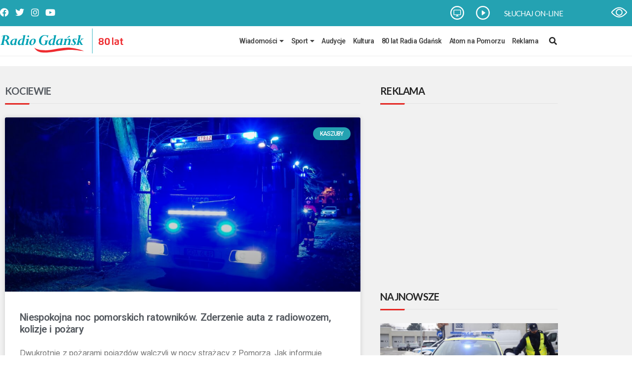

--- FILE ---
content_type: text/html; charset=UTF-8
request_url: https://radiogdansk.pl/kategoria/wiadomosci/region/kociewie/page/105/
body_size: 29672
content:
<!DOCTYPE html>
<html lang="pl-PL">
<head>
	<meta charset="UTF-8">
	<meta name="viewport" content="width=device-width, initial-scale=1.0, viewport-fit=cover" />			<title>
			Kociewie - Strona 105 z 240 - Radio Gdańsk		</title>
		<meta name='robots' content='index, follow, max-image-preview:large, max-snippet:-1, max-video-preview:-1' />

	<!-- This site is optimized with the Yoast SEO plugin v26.7 - https://yoast.com/wordpress/plugins/seo/ -->
	<link rel="canonical" href="https://radiogdansk.pl/kategoria/wiadomosci/region/kociewie/page/105/" />
	<link rel="prev" href="https://radiogdansk.pl/kategoria/wiadomosci/region/kociewie/page/104/" />
	<link rel="next" href="https://radiogdansk.pl/kategoria/wiadomosci/region/kociewie/page/106/" />
	<meta property="og:locale" content="pl_PL" />
	<meta property="og:type" content="article" />
	<meta property="og:title" content="Kociewie - Strona 105 z 240 - Radio Gdańsk" />
	<meta property="og:url" content="https://radiogdansk.pl/kategoria/wiadomosci/region/kociewie/" />
	<meta property="og:site_name" content="Radio Gdańsk" />
	<meta property="og:image" content="https://radiogdansk.pl/wp-content/uploads/2022/02/RG-logo-poziom-bez-fm-2-e1718283489268.png" />
	<meta property="og:image:width" content="2000" />
	<meta property="og:image:height" content="980" />
	<meta property="og:image:type" content="image/png" />
	<meta name="twitter:card" content="summary_large_image" />
	<script type="application/ld+json" class="yoast-schema-graph">{"@context":"https://schema.org","@graph":[{"@type":"CollectionPage","@id":"https://radiogdansk.pl/kategoria/wiadomosci/region/kociewie/","url":"https://radiogdansk.pl/kategoria/wiadomosci/region/kociewie/page/105/","name":"Kociewie - Strona 105 z 240 - Radio Gdańsk","isPartOf":{"@id":"https://radiogdansk.pl/#website"},"primaryImageOfPage":{"@id":"https://radiogdansk.pl/kategoria/wiadomosci/region/kociewie/page/105/#primaryimage"},"image":{"@id":"https://radiogdansk.pl/kategoria/wiadomosci/region/kociewie/page/105/#primaryimage"},"thumbnailUrl":"https://radiogdansk.pl/wp-content/uploads/2022/12/straz-pozarna-ok-scaled.jpg","breadcrumb":{"@id":"https://radiogdansk.pl/kategoria/wiadomosci/region/kociewie/page/105/#breadcrumb"},"inLanguage":"pl-PL"},{"@type":"ImageObject","inLanguage":"pl-PL","@id":"https://radiogdansk.pl/kategoria/wiadomosci/region/kociewie/page/105/#primaryimage","url":"https://radiogdansk.pl/wp-content/uploads/2022/12/straz-pozarna-ok-scaled.jpg","contentUrl":"https://radiogdansk.pl/wp-content/uploads/2022/12/straz-pozarna-ok-scaled.jpg","width":2560,"height":1254,"caption":"Zdjęcie ilustracyjne (fot. Radio Gdańsk/Grzegorz Armatowski)"},{"@type":"BreadcrumbList","@id":"https://radiogdansk.pl/kategoria/wiadomosci/region/kociewie/page/105/#breadcrumb","itemListElement":[{"@type":"ListItem","position":1,"name":"Strona główna","item":"https://radiogdansk.pl/"},{"@type":"ListItem","position":2,"name":"Wiadomości","item":"https://radiogdansk.pl/kategoria/wiadomosci/"},{"@type":"ListItem","position":3,"name":"Region","item":"https://radiogdansk.pl/kategoria/wiadomosci/region/"},{"@type":"ListItem","position":4,"name":"Kociewie"}]},{"@type":"WebSite","@id":"https://radiogdansk.pl/#website","url":"https://radiogdansk.pl/","name":"Radio Gdańsk","description":"","publisher":{"@id":"https://radiogdansk.pl/#organization"},"potentialAction":[{"@type":"SearchAction","target":{"@type":"EntryPoint","urlTemplate":"https://radiogdansk.pl/?s={search_term_string}"},"query-input":{"@type":"PropertyValueSpecification","valueRequired":true,"valueName":"search_term_string"}}],"inLanguage":"pl-PL"},{"@type":"Organization","@id":"https://radiogdansk.pl/#organization","name":"Radio Gdańsk","url":"https://radiogdansk.pl/","logo":{"@type":"ImageObject","inLanguage":"pl-PL","@id":"https://radiogdansk.pl/#/schema/logo/image/","url":"https://radiogdansk.pl/wp-content/uploads/2022/02/RG-logo-poziom-bez-fm-2.png","contentUrl":"https://radiogdansk.pl/wp-content/uploads/2022/02/RG-logo-poziom-bez-fm-2.png","width":2000,"height":1380,"caption":"Radio Gdańsk"},"image":{"@id":"https://radiogdansk.pl/#/schema/logo/image/"}}]}</script>
	<!-- / Yoast SEO plugin. -->


<script type="text/javascript" id="wpp-js" src="https://radiogdansk.pl/wp-content/plugins/wordpress-popular-posts/assets/js/wpp.js?ver=7.3.6" data-sampling="0" data-sampling-rate="100" data-api-url="https://radiogdansk.pl/wp-json/wordpress-popular-posts" data-post-id="0" data-token="0e4f89a971" data-lang="0" data-debug="1"></script>
<link rel="alternate" type="application/rss+xml" title="Radio Gdańsk &raquo; Kanał z wpisami zaszufladkowanymi do kategorii Kociewie" href="https://radiogdansk.pl/kategoria/wiadomosci/region/kociewie/feed/" />
		<!-- This site uses the Google Analytics by MonsterInsights plugin v9.11.1 - Using Analytics tracking - https://www.monsterinsights.com/ -->
							<script src="//www.googletagmanager.com/gtag/js?id=G-7SP6Z9V4K4"  data-cfasync="false" data-wpfc-render="false" type="text/javascript" async></script>
			<script data-cfasync="false" data-wpfc-render="false" type="text/javascript">
				var mi_version = '9.11.1';
				var mi_track_user = true;
				var mi_no_track_reason = '';
								var MonsterInsightsDefaultLocations = {"page_location":"https:\/\/radiogdansk.pl\/kategoria\/wiadomosci\/region\/kociewie\/page\/105\/"};
								if ( typeof MonsterInsightsPrivacyGuardFilter === 'function' ) {
					var MonsterInsightsLocations = (typeof MonsterInsightsExcludeQuery === 'object') ? MonsterInsightsPrivacyGuardFilter( MonsterInsightsExcludeQuery ) : MonsterInsightsPrivacyGuardFilter( MonsterInsightsDefaultLocations );
				} else {
					var MonsterInsightsLocations = (typeof MonsterInsightsExcludeQuery === 'object') ? MonsterInsightsExcludeQuery : MonsterInsightsDefaultLocations;
				}

								var disableStrs = [
										'ga-disable-G-7SP6Z9V4K4',
									];

				/* Function to detect opted out users */
				function __gtagTrackerIsOptedOut() {
					for (var index = 0; index < disableStrs.length; index++) {
						if (document.cookie.indexOf(disableStrs[index] + '=true') > -1) {
							return true;
						}
					}

					return false;
				}

				/* Disable tracking if the opt-out cookie exists. */
				if (__gtagTrackerIsOptedOut()) {
					for (var index = 0; index < disableStrs.length; index++) {
						window[disableStrs[index]] = true;
					}
				}

				/* Opt-out function */
				function __gtagTrackerOptout() {
					for (var index = 0; index < disableStrs.length; index++) {
						document.cookie = disableStrs[index] + '=true; expires=Thu, 31 Dec 2099 23:59:59 UTC; path=/';
						window[disableStrs[index]] = true;
					}
				}

				if ('undefined' === typeof gaOptout) {
					function gaOptout() {
						__gtagTrackerOptout();
					}
				}
								window.dataLayer = window.dataLayer || [];

				window.MonsterInsightsDualTracker = {
					helpers: {},
					trackers: {},
				};
				if (mi_track_user) {
					function __gtagDataLayer() {
						dataLayer.push(arguments);
					}

					function __gtagTracker(type, name, parameters) {
						if (!parameters) {
							parameters = {};
						}

						if (parameters.send_to) {
							__gtagDataLayer.apply(null, arguments);
							return;
						}

						if (type === 'event') {
														parameters.send_to = monsterinsights_frontend.v4_id;
							var hookName = name;
							if (typeof parameters['event_category'] !== 'undefined') {
								hookName = parameters['event_category'] + ':' + name;
							}

							if (typeof MonsterInsightsDualTracker.trackers[hookName] !== 'undefined') {
								MonsterInsightsDualTracker.trackers[hookName](parameters);
							} else {
								__gtagDataLayer('event', name, parameters);
							}
							
						} else {
							__gtagDataLayer.apply(null, arguments);
						}
					}

					__gtagTracker('js', new Date());
					__gtagTracker('set', {
						'developer_id.dZGIzZG': true,
											});
					if ( MonsterInsightsLocations.page_location ) {
						__gtagTracker('set', MonsterInsightsLocations);
					}
										__gtagTracker('config', 'G-7SP6Z9V4K4', {"forceSSL":"true","link_attribution":"true"} );
										window.gtag = __gtagTracker;										(function () {
						/* https://developers.google.com/analytics/devguides/collection/analyticsjs/ */
						/* ga and __gaTracker compatibility shim. */
						var noopfn = function () {
							return null;
						};
						var newtracker = function () {
							return new Tracker();
						};
						var Tracker = function () {
							return null;
						};
						var p = Tracker.prototype;
						p.get = noopfn;
						p.set = noopfn;
						p.send = function () {
							var args = Array.prototype.slice.call(arguments);
							args.unshift('send');
							__gaTracker.apply(null, args);
						};
						var __gaTracker = function () {
							var len = arguments.length;
							if (len === 0) {
								return;
							}
							var f = arguments[len - 1];
							if (typeof f !== 'object' || f === null || typeof f.hitCallback !== 'function') {
								if ('send' === arguments[0]) {
									var hitConverted, hitObject = false, action;
									if ('event' === arguments[1]) {
										if ('undefined' !== typeof arguments[3]) {
											hitObject = {
												'eventAction': arguments[3],
												'eventCategory': arguments[2],
												'eventLabel': arguments[4],
												'value': arguments[5] ? arguments[5] : 1,
											}
										}
									}
									if ('pageview' === arguments[1]) {
										if ('undefined' !== typeof arguments[2]) {
											hitObject = {
												'eventAction': 'page_view',
												'page_path': arguments[2],
											}
										}
									}
									if (typeof arguments[2] === 'object') {
										hitObject = arguments[2];
									}
									if (typeof arguments[5] === 'object') {
										Object.assign(hitObject, arguments[5]);
									}
									if ('undefined' !== typeof arguments[1].hitType) {
										hitObject = arguments[1];
										if ('pageview' === hitObject.hitType) {
											hitObject.eventAction = 'page_view';
										}
									}
									if (hitObject) {
										action = 'timing' === arguments[1].hitType ? 'timing_complete' : hitObject.eventAction;
										hitConverted = mapArgs(hitObject);
										__gtagTracker('event', action, hitConverted);
									}
								}
								return;
							}

							function mapArgs(args) {
								var arg, hit = {};
								var gaMap = {
									'eventCategory': 'event_category',
									'eventAction': 'event_action',
									'eventLabel': 'event_label',
									'eventValue': 'event_value',
									'nonInteraction': 'non_interaction',
									'timingCategory': 'event_category',
									'timingVar': 'name',
									'timingValue': 'value',
									'timingLabel': 'event_label',
									'page': 'page_path',
									'location': 'page_location',
									'title': 'page_title',
									'referrer' : 'page_referrer',
								};
								for (arg in args) {
																		if (!(!args.hasOwnProperty(arg) || !gaMap.hasOwnProperty(arg))) {
										hit[gaMap[arg]] = args[arg];
									} else {
										hit[arg] = args[arg];
									}
								}
								return hit;
							}

							try {
								f.hitCallback();
							} catch (ex) {
							}
						};
						__gaTracker.create = newtracker;
						__gaTracker.getByName = newtracker;
						__gaTracker.getAll = function () {
							return [];
						};
						__gaTracker.remove = noopfn;
						__gaTracker.loaded = true;
						window['__gaTracker'] = __gaTracker;
					})();
									} else {
										console.log("");
					(function () {
						function __gtagTracker() {
							return null;
						}

						window['__gtagTracker'] = __gtagTracker;
						window['gtag'] = __gtagTracker;
					})();
									}
			</script>
							<!-- / Google Analytics by MonsterInsights -->
		<style id='wp-img-auto-sizes-contain-inline-css' type='text/css'>
img:is([sizes=auto i],[sizes^="auto," i]){contain-intrinsic-size:3000px 1500px}
/*# sourceURL=wp-img-auto-sizes-contain-inline-css */
</style>

<style id='wp-emoji-styles-inline-css' type='text/css'>

	img.wp-smiley, img.emoji {
		display: inline !important;
		border: none !important;
		box-shadow: none !important;
		height: 1em !important;
		width: 1em !important;
		margin: 0 0.07em !important;
		vertical-align: -0.1em !important;
		background: none !important;
		padding: 0 !important;
	}
/*# sourceURL=wp-emoji-styles-inline-css */
</style>
<link rel='stylesheet' id='wp-block-library-css' href='https://radiogdansk.pl/wp-includes/css/dist/block-library/style.css?ver=6.9' type='text/css' media='all' />
<style id='classic-theme-styles-inline-css' type='text/css'>
/**
 * These rules are needed for backwards compatibility.
 * They should match the button element rules in the base theme.json file.
 */
.wp-block-button__link {
	color: #ffffff;
	background-color: #32373c;
	border-radius: 9999px; /* 100% causes an oval, but any explicit but really high value retains the pill shape. */

	/* This needs a low specificity so it won't override the rules from the button element if defined in theme.json. */
	box-shadow: none;
	text-decoration: none;

	/* The extra 2px are added to size solids the same as the outline versions.*/
	padding: calc(0.667em + 2px) calc(1.333em + 2px);

	font-size: 1.125em;
}

.wp-block-file__button {
	background: #32373c;
	color: #ffffff;
	text-decoration: none;
}

/*# sourceURL=/wp-includes/css/classic-themes.css */
</style>
<style id='global-styles-inline-css' type='text/css'>
:root{--wp--preset--aspect-ratio--square: 1;--wp--preset--aspect-ratio--4-3: 4/3;--wp--preset--aspect-ratio--3-4: 3/4;--wp--preset--aspect-ratio--3-2: 3/2;--wp--preset--aspect-ratio--2-3: 2/3;--wp--preset--aspect-ratio--16-9: 16/9;--wp--preset--aspect-ratio--9-16: 9/16;--wp--preset--color--black: #000000;--wp--preset--color--cyan-bluish-gray: #abb8c3;--wp--preset--color--white: #ffffff;--wp--preset--color--pale-pink: #f78da7;--wp--preset--color--vivid-red: #cf2e2e;--wp--preset--color--luminous-vivid-orange: #ff6900;--wp--preset--color--luminous-vivid-amber: #fcb900;--wp--preset--color--light-green-cyan: #7bdcb5;--wp--preset--color--vivid-green-cyan: #00d084;--wp--preset--color--pale-cyan-blue: #8ed1fc;--wp--preset--color--vivid-cyan-blue: #0693e3;--wp--preset--color--vivid-purple: #9b51e0;--wp--preset--gradient--vivid-cyan-blue-to-vivid-purple: linear-gradient(135deg,rgb(6,147,227) 0%,rgb(155,81,224) 100%);--wp--preset--gradient--light-green-cyan-to-vivid-green-cyan: linear-gradient(135deg,rgb(122,220,180) 0%,rgb(0,208,130) 100%);--wp--preset--gradient--luminous-vivid-amber-to-luminous-vivid-orange: linear-gradient(135deg,rgb(252,185,0) 0%,rgb(255,105,0) 100%);--wp--preset--gradient--luminous-vivid-orange-to-vivid-red: linear-gradient(135deg,rgb(255,105,0) 0%,rgb(207,46,46) 100%);--wp--preset--gradient--very-light-gray-to-cyan-bluish-gray: linear-gradient(135deg,rgb(238,238,238) 0%,rgb(169,184,195) 100%);--wp--preset--gradient--cool-to-warm-spectrum: linear-gradient(135deg,rgb(74,234,220) 0%,rgb(151,120,209) 20%,rgb(207,42,186) 40%,rgb(238,44,130) 60%,rgb(251,105,98) 80%,rgb(254,248,76) 100%);--wp--preset--gradient--blush-light-purple: linear-gradient(135deg,rgb(255,206,236) 0%,rgb(152,150,240) 100%);--wp--preset--gradient--blush-bordeaux: linear-gradient(135deg,rgb(254,205,165) 0%,rgb(254,45,45) 50%,rgb(107,0,62) 100%);--wp--preset--gradient--luminous-dusk: linear-gradient(135deg,rgb(255,203,112) 0%,rgb(199,81,192) 50%,rgb(65,88,208) 100%);--wp--preset--gradient--pale-ocean: linear-gradient(135deg,rgb(255,245,203) 0%,rgb(182,227,212) 50%,rgb(51,167,181) 100%);--wp--preset--gradient--electric-grass: linear-gradient(135deg,rgb(202,248,128) 0%,rgb(113,206,126) 100%);--wp--preset--gradient--midnight: linear-gradient(135deg,rgb(2,3,129) 0%,rgb(40,116,252) 100%);--wp--preset--font-size--small: 13px;--wp--preset--font-size--medium: 20px;--wp--preset--font-size--large: 36px;--wp--preset--font-size--x-large: 42px;--wp--preset--spacing--20: 0.44rem;--wp--preset--spacing--30: 0.67rem;--wp--preset--spacing--40: 1rem;--wp--preset--spacing--50: 1.5rem;--wp--preset--spacing--60: 2.25rem;--wp--preset--spacing--70: 3.38rem;--wp--preset--spacing--80: 5.06rem;--wp--preset--shadow--natural: 6px 6px 9px rgba(0, 0, 0, 0.2);--wp--preset--shadow--deep: 12px 12px 50px rgba(0, 0, 0, 0.4);--wp--preset--shadow--sharp: 6px 6px 0px rgba(0, 0, 0, 0.2);--wp--preset--shadow--outlined: 6px 6px 0px -3px rgb(255, 255, 255), 6px 6px rgb(0, 0, 0);--wp--preset--shadow--crisp: 6px 6px 0px rgb(0, 0, 0);}:where(.is-layout-flex){gap: 0.5em;}:where(.is-layout-grid){gap: 0.5em;}body .is-layout-flex{display: flex;}.is-layout-flex{flex-wrap: wrap;align-items: center;}.is-layout-flex > :is(*, div){margin: 0;}body .is-layout-grid{display: grid;}.is-layout-grid > :is(*, div){margin: 0;}:where(.wp-block-columns.is-layout-flex){gap: 2em;}:where(.wp-block-columns.is-layout-grid){gap: 2em;}:where(.wp-block-post-template.is-layout-flex){gap: 1.25em;}:where(.wp-block-post-template.is-layout-grid){gap: 1.25em;}.has-black-color{color: var(--wp--preset--color--black) !important;}.has-cyan-bluish-gray-color{color: var(--wp--preset--color--cyan-bluish-gray) !important;}.has-white-color{color: var(--wp--preset--color--white) !important;}.has-pale-pink-color{color: var(--wp--preset--color--pale-pink) !important;}.has-vivid-red-color{color: var(--wp--preset--color--vivid-red) !important;}.has-luminous-vivid-orange-color{color: var(--wp--preset--color--luminous-vivid-orange) !important;}.has-luminous-vivid-amber-color{color: var(--wp--preset--color--luminous-vivid-amber) !important;}.has-light-green-cyan-color{color: var(--wp--preset--color--light-green-cyan) !important;}.has-vivid-green-cyan-color{color: var(--wp--preset--color--vivid-green-cyan) !important;}.has-pale-cyan-blue-color{color: var(--wp--preset--color--pale-cyan-blue) !important;}.has-vivid-cyan-blue-color{color: var(--wp--preset--color--vivid-cyan-blue) !important;}.has-vivid-purple-color{color: var(--wp--preset--color--vivid-purple) !important;}.has-black-background-color{background-color: var(--wp--preset--color--black) !important;}.has-cyan-bluish-gray-background-color{background-color: var(--wp--preset--color--cyan-bluish-gray) !important;}.has-white-background-color{background-color: var(--wp--preset--color--white) !important;}.has-pale-pink-background-color{background-color: var(--wp--preset--color--pale-pink) !important;}.has-vivid-red-background-color{background-color: var(--wp--preset--color--vivid-red) !important;}.has-luminous-vivid-orange-background-color{background-color: var(--wp--preset--color--luminous-vivid-orange) !important;}.has-luminous-vivid-amber-background-color{background-color: var(--wp--preset--color--luminous-vivid-amber) !important;}.has-light-green-cyan-background-color{background-color: var(--wp--preset--color--light-green-cyan) !important;}.has-vivid-green-cyan-background-color{background-color: var(--wp--preset--color--vivid-green-cyan) !important;}.has-pale-cyan-blue-background-color{background-color: var(--wp--preset--color--pale-cyan-blue) !important;}.has-vivid-cyan-blue-background-color{background-color: var(--wp--preset--color--vivid-cyan-blue) !important;}.has-vivid-purple-background-color{background-color: var(--wp--preset--color--vivid-purple) !important;}.has-black-border-color{border-color: var(--wp--preset--color--black) !important;}.has-cyan-bluish-gray-border-color{border-color: var(--wp--preset--color--cyan-bluish-gray) !important;}.has-white-border-color{border-color: var(--wp--preset--color--white) !important;}.has-pale-pink-border-color{border-color: var(--wp--preset--color--pale-pink) !important;}.has-vivid-red-border-color{border-color: var(--wp--preset--color--vivid-red) !important;}.has-luminous-vivid-orange-border-color{border-color: var(--wp--preset--color--luminous-vivid-orange) !important;}.has-luminous-vivid-amber-border-color{border-color: var(--wp--preset--color--luminous-vivid-amber) !important;}.has-light-green-cyan-border-color{border-color: var(--wp--preset--color--light-green-cyan) !important;}.has-vivid-green-cyan-border-color{border-color: var(--wp--preset--color--vivid-green-cyan) !important;}.has-pale-cyan-blue-border-color{border-color: var(--wp--preset--color--pale-cyan-blue) !important;}.has-vivid-cyan-blue-border-color{border-color: var(--wp--preset--color--vivid-cyan-blue) !important;}.has-vivid-purple-border-color{border-color: var(--wp--preset--color--vivid-purple) !important;}.has-vivid-cyan-blue-to-vivid-purple-gradient-background{background: var(--wp--preset--gradient--vivid-cyan-blue-to-vivid-purple) !important;}.has-light-green-cyan-to-vivid-green-cyan-gradient-background{background: var(--wp--preset--gradient--light-green-cyan-to-vivid-green-cyan) !important;}.has-luminous-vivid-amber-to-luminous-vivid-orange-gradient-background{background: var(--wp--preset--gradient--luminous-vivid-amber-to-luminous-vivid-orange) !important;}.has-luminous-vivid-orange-to-vivid-red-gradient-background{background: var(--wp--preset--gradient--luminous-vivid-orange-to-vivid-red) !important;}.has-very-light-gray-to-cyan-bluish-gray-gradient-background{background: var(--wp--preset--gradient--very-light-gray-to-cyan-bluish-gray) !important;}.has-cool-to-warm-spectrum-gradient-background{background: var(--wp--preset--gradient--cool-to-warm-spectrum) !important;}.has-blush-light-purple-gradient-background{background: var(--wp--preset--gradient--blush-light-purple) !important;}.has-blush-bordeaux-gradient-background{background: var(--wp--preset--gradient--blush-bordeaux) !important;}.has-luminous-dusk-gradient-background{background: var(--wp--preset--gradient--luminous-dusk) !important;}.has-pale-ocean-gradient-background{background: var(--wp--preset--gradient--pale-ocean) !important;}.has-electric-grass-gradient-background{background: var(--wp--preset--gradient--electric-grass) !important;}.has-midnight-gradient-background{background: var(--wp--preset--gradient--midnight) !important;}.has-small-font-size{font-size: var(--wp--preset--font-size--small) !important;}.has-medium-font-size{font-size: var(--wp--preset--font-size--medium) !important;}.has-large-font-size{font-size: var(--wp--preset--font-size--large) !important;}.has-x-large-font-size{font-size: var(--wp--preset--font-size--x-large) !important;}
:where(.wp-block-post-template.is-layout-flex){gap: 1.25em;}:where(.wp-block-post-template.is-layout-grid){gap: 1.25em;}
:where(.wp-block-term-template.is-layout-flex){gap: 1.25em;}:where(.wp-block-term-template.is-layout-grid){gap: 1.25em;}
:where(.wp-block-columns.is-layout-flex){gap: 2em;}:where(.wp-block-columns.is-layout-grid){gap: 2em;}
:root :where(.wp-block-pullquote){font-size: 1.5em;line-height: 1.6;}
/*# sourceURL=global-styles-inline-css */
</style>
<link rel='stylesheet' id='ad-banner-css' href='https://radiogdansk.pl/wp-content/plugins/advertisement-banners/public/css/ad-banner-public.css?ver=1.0.0' type='text/css' media='all' />
<link rel='stylesheet' id='da-frontend-css' href='https://radiogdansk.pl/wp-content/plugins/download-attachments/css/frontend.css?ver=1.3.2' type='text/css' media='all' />
<link rel='stylesheet' id='lbwps-styles-photoswipe5-local-css' href='https://radiogdansk.pl/wp-content/plugins/lightbox-photoswipe/assets/ps5/lib/photoswipe-local.css?ver=5.8.2' type='text/css' media='all' />
<link rel='stylesheet' id='lbwps-styles-photoswipe5-dynamic-caption-css' href='https://radiogdansk.pl/wp-content/plugins/lightbox-photoswipe/assets/ps5/dynamic-caption/photoswipe-dynamic-caption-plugin.css?ver=5.8.2' type='text/css' media='all' />
<link rel='stylesheet' id='wordpress-popular-posts-css-css' href='https://radiogdansk.pl/wp-content/plugins/wordpress-popular-posts/assets/css/wpp.css?ver=7.3.6' type='text/css' media='all' />
<link rel='stylesheet' id='style-name-css' href='https://radiogdansk.pl/wp-content/themes/radiog/style.css?ver=6.9' type='text/css' media='all' />
<link rel='stylesheet' id='elementor-frontend-css' href='https://radiogdansk.pl/wp-content/plugins/elementor/assets/css/frontend.css?ver=3.34.1' type='text/css' media='all' />
<link rel='stylesheet' id='widget-social-icons-css' href='https://radiogdansk.pl/wp-content/plugins/elementor/assets/css/widget-social-icons.min.css?ver=3.34.1' type='text/css' media='all' />
<link rel='stylesheet' id='e-apple-webkit-css' href='https://radiogdansk.pl/wp-content/plugins/elementor/assets/css/conditionals/apple-webkit.min.css?ver=3.34.1' type='text/css' media='all' />
<link rel='stylesheet' id='widget-nav-menu-css' href='https://radiogdansk.pl/wp-content/plugins/elementor-pro/assets/css/widget-nav-menu.min.css?ver=3.26.3' type='text/css' media='all' />
<link rel='stylesheet' id='e-animation-slideInRight-css' href='https://radiogdansk.pl/wp-content/plugins/elementor/assets/lib/animations/styles/slideInRight.css?ver=3.34.1' type='text/css' media='all' />
<link rel='stylesheet' id='e-popup-css' href='https://radiogdansk.pl/wp-content/plugins/elementor-pro/assets/css/conditionals/popup.min.css?ver=3.26.3' type='text/css' media='all' />
<link rel='stylesheet' id='widget-heading-css' href='https://radiogdansk.pl/wp-content/plugins/elementor/assets/css/widget-heading.min.css?ver=3.34.1' type='text/css' media='all' />
<link rel='stylesheet' id='widget-image-css' href='https://radiogdansk.pl/wp-content/plugins/elementor/assets/css/widget-image.min.css?ver=3.34.1' type='text/css' media='all' />
<link rel='stylesheet' id='widget-divider-css' href='https://radiogdansk.pl/wp-content/plugins/elementor/assets/css/widget-divider.min.css?ver=3.34.1' type='text/css' media='all' />
<link rel='stylesheet' id='swiper-css' href='https://radiogdansk.pl/wp-content/plugins/elementor/assets/lib/swiper/v8/css/swiper.css?ver=8.4.5' type='text/css' media='all' />
<link rel='stylesheet' id='e-swiper-css' href='https://radiogdansk.pl/wp-content/plugins/elementor/assets/css/conditionals/e-swiper.css?ver=3.34.1' type='text/css' media='all' />
<link rel='stylesheet' id='widget-social-css' href='https://radiogdansk.pl/wp-content/plugins/elementor-pro/assets/css/widget-social.min.css?ver=3.26.3' type='text/css' media='all' />
<link rel='stylesheet' id='widget-text-editor-css' href='https://radiogdansk.pl/wp-content/plugins/elementor/assets/css/widget-text-editor.min.css?ver=3.34.1' type='text/css' media='all' />
<link rel='stylesheet' id='widget-posts-css' href='https://radiogdansk.pl/wp-content/plugins/elementor-pro/assets/css/widget-posts.min.css?ver=3.26.3' type='text/css' media='all' />
<link rel='stylesheet' id='elementor-icons-css' href='https://radiogdansk.pl/wp-content/plugins/elementor/assets/lib/eicons/css/elementor-icons.css?ver=5.45.0' type='text/css' media='all' />
<link rel='stylesheet' id='elementor-post-9-css' href='https://radiogdansk.pl/wp-content/uploads/elementor/css/post-9.css?ver=1755109965' type='text/css' media='all' />
<link rel='stylesheet' id='font-awesome-5-all-css' href='https://radiogdansk.pl/wp-content/plugins/elementor/assets/lib/font-awesome/css/all.css?ver=3.34.1' type='text/css' media='all' />
<link rel='stylesheet' id='font-awesome-4-shim-css' href='https://radiogdansk.pl/wp-content/plugins/elementor/assets/lib/font-awesome/css/v4-shims.css?ver=3.34.1' type='text/css' media='all' />
<link rel='stylesheet' id='elementor-post-193-css' href='https://radiogdansk.pl/wp-content/uploads/elementor/css/post-193.css?ver=1755109971' type='text/css' media='all' />
<link rel='stylesheet' id='elementor-post-40-css' href='https://radiogdansk.pl/wp-content/uploads/elementor/css/post-40.css?ver=1755109970' type='text/css' media='all' />
<link rel='stylesheet' id='elementor-post-116-css' href='https://radiogdansk.pl/wp-content/uploads/elementor/css/post-116.css?ver=1756678474' type='text/css' media='all' />
<link rel='stylesheet' id='elementor-post-394-css' href='https://radiogdansk.pl/wp-content/uploads/elementor/css/post-394.css?ver=1755109970' type='text/css' media='all' />
<link rel='stylesheet' id='searchwp-forms-css' href='https://radiogdansk.pl/wp-content/plugins/searchwp-live-ajax-search/assets/styles/frontend/search-forms.css?ver=1.8.7' type='text/css' media='all' />
<link rel='stylesheet' id='searchwp-live-search-css' href='https://radiogdansk.pl/wp-content/plugins/searchwp-live-ajax-search/assets/styles/style.css?ver=1.8.7' type='text/css' media='all' />
<style id='searchwp-live-search-inline-css' type='text/css'>
.searchwp-live-search-result .searchwp-live-search-result--title a {
  font-size: 16px;
}
.searchwp-live-search-result .searchwp-live-search-result--price {
  font-size: 14px;
}
.searchwp-live-search-result .searchwp-live-search-result--add-to-cart .button {
  font-size: 14px;
}

/*# sourceURL=searchwp-live-search-inline-css */
</style>
<link rel='stylesheet' id='ekit-widget-styles-css' href='https://radiogdansk.pl/wp-content/plugins/elementskit-lite/widgets/init/assets/css/widget-styles.css?ver=3.7.8' type='text/css' media='all' />
<link rel='stylesheet' id='ekit-responsive-css' href='https://radiogdansk.pl/wp-content/plugins/elementskit-lite/widgets/init/assets/css/responsive.css?ver=3.7.8' type='text/css' media='all' />
<link rel='stylesheet' id='mk-accessibility-css' href='https://radiogdansk.pl/wp-content/plugins/mk-accessibility/public/css/style.css?ver=mk-accessibility' type='text/css' media='all' />
<link rel='stylesheet' id='elementor-gf-roboto-css' href='https://fonts.googleapis.com/css?family=Roboto:100,100italic,200,200italic,300,300italic,400,400italic,500,500italic,600,600italic,700,700italic,800,800italic,900,900italic&#038;display=auto&#038;subset=latin-ext' type='text/css' media='all' />
<link rel='stylesheet' id='elementor-gf-robotocondensed-css' href='https://fonts.googleapis.com/css?family=Roboto+Condensed:100,100italic,200,200italic,300,300italic,400,400italic,500,500italic,600,600italic,700,700italic,800,800italic,900,900italic&#038;display=auto&#038;subset=latin-ext' type='text/css' media='all' />
<link rel='stylesheet' id='elementor-gf-almarai-css' href='https://fonts.googleapis.com/css?family=Almarai:100,100italic,200,200italic,300,300italic,400,400italic,500,500italic,600,600italic,700,700italic,800,800italic,900,900italic&#038;display=auto&#038;subset=latin-ext' type='text/css' media='all' />
<link rel='stylesheet' id='elementor-gf-lato-css' href='https://fonts.googleapis.com/css?family=Lato:100,100italic,200,200italic,300,300italic,400,400italic,500,500italic,600,600italic,700,700italic,800,800italic,900,900italic&#038;display=auto&#038;subset=latin-ext' type='text/css' media='all' />
<link rel='stylesheet' id='elementor-icons-shared-0-css' href='https://radiogdansk.pl/wp-content/plugins/elementor/assets/lib/font-awesome/css/fontawesome.css?ver=5.15.3' type='text/css' media='all' />
<link rel='stylesheet' id='elementor-icons-fa-brands-css' href='https://radiogdansk.pl/wp-content/plugins/elementor/assets/lib/font-awesome/css/brands.css?ver=5.15.3' type='text/css' media='all' />
<link rel='stylesheet' id='elementor-icons-fa-solid-css' href='https://radiogdansk.pl/wp-content/plugins/elementor/assets/lib/font-awesome/css/solid.css?ver=5.15.3' type='text/css' media='all' />
<script type="text/javascript" src="https://radiogdansk.pl/wp-content/plugins/google-analytics-for-wordpress/assets/js/frontend-gtag.js?ver=1768807386" id="monsterinsights-frontend-script-js" async="async" data-wp-strategy="async"></script>
<script data-cfasync="false" data-wpfc-render="false" type="text/javascript" id='monsterinsights-frontend-script-js-extra'>/* <![CDATA[ */
var monsterinsights_frontend = {"js_events_tracking":"true","download_extensions":"doc,pdf,ppt,zip,xls,docx,pptx,xlsx","inbound_paths":"[{\"path\":\"\\\/go\\\/\",\"label\":\"affiliate\"},{\"path\":\"\\\/recommend\\\/\",\"label\":\"affiliate\"}]","home_url":"https:\/\/radiogdansk.pl","hash_tracking":"false","v4_id":"G-7SP6Z9V4K4"};/* ]]> */
</script>
<script type="text/javascript" src="https://radiogdansk.pl/wp-includes/js/jquery/jquery.js?ver=3.7.1" id="jquery-core-js"></script>
<script type="text/javascript" src="https://radiogdansk.pl/wp-includes/js/jquery/jquery-migrate.js?ver=3.4.1" id="jquery-migrate-js"></script>
<script type="text/javascript" src="https://radiogdansk.pl/wp-content/plugins/elementor/assets/lib/font-awesome/js/v4-shims.js?ver=3.34.1" id="font-awesome-4-shim-js"></script>
<link rel="EditURI" type="application/rsd+xml" title="RSD" href="https://radiogdansk.pl/xmlrpc.php?rsd" />
<meta name="generator" content="WordPress 6.9" />

    <script>
      var gsbOption = '{"gsb_field_default_mode":"grayscale","gsb_field_switcher_position":"top-right","gsb_field_ignored_post_ids":"","gsb_field_custom_css":"","gsb_field_is_enabled":0,"gsb_field_is_enable_switcher":0}'
    </script>
                <style id="wpp-loading-animation-styles">@-webkit-keyframes bgslide{from{background-position-x:0}to{background-position-x:-200%}}@keyframes bgslide{from{background-position-x:0}to{background-position-x:-200%}}.wpp-widget-block-placeholder,.wpp-shortcode-placeholder{margin:0 auto;width:60px;height:3px;background:#dd3737;background:linear-gradient(90deg,#dd3737 0%,#571313 10%,#dd3737 100%);background-size:200% auto;border-radius:3px;-webkit-animation:bgslide 1s infinite linear;animation:bgslide 1s infinite linear}</style>
            <meta name="generator" content="Elementor 3.34.1; features: additional_custom_breakpoints; settings: css_print_method-external, google_font-enabled, font_display-auto">
<script async src="https://pagead2.googlesyndication.com/pagead/js/adsbygoogle.js?client=ca-pub-3774909398356097" crossorigin="anonymous"></script>
<meta property="fb:app_id" content="485515169436731" />			<style>
				.e-con.e-parent:nth-of-type(n+4):not(.e-lazyloaded):not(.e-no-lazyload),
				.e-con.e-parent:nth-of-type(n+4):not(.e-lazyloaded):not(.e-no-lazyload) * {
					background-image: none !important;
				}
				@media screen and (max-height: 1024px) {
					.e-con.e-parent:nth-of-type(n+3):not(.e-lazyloaded):not(.e-no-lazyload),
					.e-con.e-parent:nth-of-type(n+3):not(.e-lazyloaded):not(.e-no-lazyload) * {
						background-image: none !important;
					}
				}
				@media screen and (max-height: 640px) {
					.e-con.e-parent:nth-of-type(n+2):not(.e-lazyloaded):not(.e-no-lazyload),
					.e-con.e-parent:nth-of-type(n+2):not(.e-lazyloaded):not(.e-no-lazyload) * {
						background-image: none !important;
					}
				}
			</style>
			<link rel="icon" href="https://radiogdansk.pl/wp-content/uploads/2020/12/cropped-favicon-32x32.png" sizes="32x32" />
<link rel="icon" href="https://radiogdansk.pl/wp-content/uploads/2020/12/cropped-favicon-192x192.png" sizes="192x192" />
<link rel="apple-touch-icon" href="https://radiogdansk.pl/wp-content/uploads/2020/12/cropped-favicon-180x180.png" />
<meta name="msapplication-TileImage" content="https://radiogdansk.pl/wp-content/uploads/2020/12/cropped-favicon-270x270.png" />
		<style type="text/css" id="wp-custom-css">
			#audio-player{
	width: 100% !important;
}

#ramowka{
	width: 100%;
  border-collapse: collapse;
}
#ramowka tr:first-child td{
	  padding: 15px 10px;
    color: #fff;
    background: #24A2B2;
    text-transform: uppercase;
    font-weight: 600;
    border-bottom: none;
}
#ramowka tr td{
	padding: 10px;
	border-bottom: 1px solid #c7c7c7;
}
#ramowka tr td:first-child{
	    font-weight: 600;
}
.elementor-element .elementor-swiper{
	overflow: hidden;
}

.elementor .elementor-element ul.elementor-icon-list-items{
	list-style: none;
	    margin-top: 6px;
    margin-bottom: 6px;
}
.elementor-widget-post-info .elementor-icon-list-icon i.fa-clock{
	margin-left: 4px;
}		</style>
		</head>
<body data-rsssl=1 class="archive paged category category-kociewie category-25408 paged-105 category-paged-105 wp-theme-radiog elementor-page-394 elementor-default elementor-template-full-width elementor-kit-9">
		<div data-elementor-type="header" data-elementor-id="40" class="elementor elementor-40 elementor-location-header" data-elementor-post-type="elementor_library">
					<section class="elementor-section elementor-top-section elementor-element elementor-element-4a80796 elementor-hidden-mobile elementor-hidden-tablet elementor-section-boxed elementor-section-height-default elementor-section-height-default" data-id="4a80796" data-element_type="section" data-settings="{&quot;background_background&quot;:&quot;classic&quot;,&quot;sticky_on&quot;:[&quot;desktop&quot;],&quot;sticky&quot;:&quot;top&quot;,&quot;sticky_offset&quot;:0,&quot;sticky_effects_offset&quot;:0,&quot;sticky_anchor_link_offset&quot;:0}">
						<div class="elementor-container elementor-column-gap-default">
					<div class="elementor-column elementor-col-50 elementor-top-column elementor-element elementor-element-cec28de" data-id="cec28de" data-element_type="column">
			<div class="elementor-widget-wrap elementor-element-populated">
						<div class="elementor-element elementor-element-779e85d elementor-shape-circle e-grid-align-right elementor-widget__width-auto elementor-grid-0 elementor-widget elementor-widget-social-icons" data-id="779e85d" data-element_type="widget" data-widget_type="social-icons.default">
				<div class="elementor-widget-container">
							<div class="elementor-social-icons-wrapper elementor-grid" role="list">
							<span class="elementor-grid-item" role="listitem">
					<a class="elementor-icon elementor-social-icon elementor-social-icon-facebook elementor-repeater-item-9517f6c" href="https://www.facebook.com/RadioGdansk/" target="_blank">
						<span class="elementor-screen-only">Facebook</span>
						<i aria-hidden="true" class="fab fa-facebook"></i>					</a>
				</span>
							<span class="elementor-grid-item" role="listitem">
					<a class="elementor-icon elementor-social-icon elementor-social-icon-twitter elementor-repeater-item-8979d15" href="https://twitter.com/RadioGdansk" target="_blank">
						<span class="elementor-screen-only">Twitter</span>
						<i aria-hidden="true" class="fab fa-twitter"></i>					</a>
				</span>
							<span class="elementor-grid-item" role="listitem">
					<a class="elementor-icon elementor-social-icon elementor-social-icon-instagram elementor-repeater-item-50f88cf" href="https://www.instagram.com/radiogdansk/" target="_blank">
						<span class="elementor-screen-only">Instagram</span>
						<i aria-hidden="true" class="fab fa-instagram"></i>					</a>
				</span>
							<span class="elementor-grid-item" role="listitem">
					<a class="elementor-icon elementor-social-icon elementor-social-icon-youtube elementor-repeater-item-1989b4e" href="https://www.youtube.com/user/RadioGdansk" target="_blank">
						<span class="elementor-screen-only">Youtube</span>
						<i aria-hidden="true" class="fab fa-youtube"></i>					</a>
				</span>
					</div>
						</div>
				</div>
					</div>
		</div>
				<div class="elementor-column elementor-col-50 elementor-top-column elementor-element elementor-element-72c72a1" data-id="72c72a1" data-element_type="column">
			<div class="elementor-widget-wrap elementor-element-populated">
						<div class="elementor-element elementor-element-3ff433e elementor-widget__width-auto elementor-view-default elementor-widget elementor-widget-icon" data-id="3ff433e" data-element_type="widget" data-widget_type="icon.default">
				<div class="elementor-widget-container">
							<div class="elementor-icon-wrapper">
			<a class="elementor-icon" href="https://radiogdansk.pl/ogladaj/">
			<svg xmlns="http://www.w3.org/2000/svg" xmlns:xlink="http://www.w3.org/1999/xlink" id="Capa_1" x="0px" y="0px" viewBox="0 0 30.0510006 30.0510006" style="enable-background:new 0 0 30.0510006 30.0510006;" xml:space="preserve"><style type="text/css">	.st0{fill:#FFFFFF;}</style><path class="st0" d="M15.026,0.0019866c-8.3000002,0-15.026,6.7260003-15.026,15.026  c0,8.296999,6.7259998,15.020998,15.026,15.020998c8.2980013,0,15.0249987-6.7250004,15.0249987-15.020998  C30.052,6.7279868,23.3239994,0.0019866,15.026,0.0019866z M15.026,27.5419846  c-6.9119997,0-12.5159998-5.6009998-12.5159998-12.513998c0-6.9099998,5.6040001-12.5179996,12.5159998-12.5179996  c6.9110003,0,12.5140009,5.6070004,12.5140009,12.5179996C27.5410004,21.9409847,21.9370003,27.5419846,15.026,27.5419846z"></path><g>	<g>		<path class="st0" d="M21.5812874,8.3171396H8.4697466c-0.804925,0-1.4568486,0.6519575-1.4568486,1.4568491v8.7410259    c0,0.8048916,0.6519237,1.4568501,1.4568486,1.4568501h5.0989218v1.4568481h-1.4568491v1.4568157h5.827363v-1.4568481h-1.4568501    v-1.4568501h5.0989208c0.8048916,0,1.4568501-0.6519222,1.4568501-1.4568481V9.7739887    C23.0381031,8.9690971,22.386179,8.3171396,21.5812874,8.3171396z M21.5812874,18.5150146H8.4697466V9.7739887h13.1115408    V18.5150146z"></path>	</g></g></svg>			</a>
		</div>
						</div>
				</div>
				<div class="elementor-element elementor-element-32109fe elementor-widget__width-auto elementor-view-default elementor-widget elementor-widget-icon" data-id="32109fe" data-element_type="widget" data-widget_type="icon.default">
				<div class="elementor-widget-container">
							<div class="elementor-icon-wrapper">
			<a class="elementor-icon" href="https://radiogdansk.pl/sluchaj-online-2/">
			<svg xmlns="http://www.w3.org/2000/svg" xmlns:xlink="http://www.w3.org/1999/xlink" id="Capa_1" x="0px" y="0px" viewBox="0 0 30.0510006 30.0510006" style="enable-background:new 0 0 30.0510006 30.0510006;" xml:space="preserve"><style type="text/css">	.st0{fill:#FFFFFF;}</style><g>	<path class="st0" d="M19.9820004,14.437993l-6.2399998-4.5359993c-0.2290001-0.1660004-0.533-0.191-0.7840004-0.0620003   c-0.2530003,0.1280003-0.4110003,0.3880005-0.4110003,0.6689997v9.0689983c0,0.2840004,0.158,0.5429993,0.4110003,0.6709995   c0.1070004,0.0540009,0.224,0.0809994,0.342,0.0809994c0.1540003,0,0.3100004-0.0489998,0.4420004-0.1459999l6.2399998-4.5319986   c0.1970005-0.1450005,0.3120003-0.3690004,0.3120003-0.6070004C20.2950001,14.8029938,20.177,14.5799932,19.9820004,14.437993z"></path>	<path class="st0" d="M15.026,0.0019933c-8.3000002,0-15.026,6.7260003-15.026,15.026   c0,8.2969999,6.7259998,15.020999,15.026,15.020999c8.2980013,0,15.0249987-6.7250004,15.0249987-15.020999   C30.052,6.7279935,23.3239994,0.0019933,15.026,0.0019933z M15.026,27.5419922   c-6.9119997,0-12.5159998-5.6009998-12.5159998-12.513999c0-6.9099998,5.6040001-12.5179996,12.5159998-12.5179996   c6.9110003,0,12.5140009,5.6070004,12.5140009,12.5179996C27.5410004,21.9409924,21.9370003,27.5419922,15.026,27.5419922z"></path></g></svg>			</a>
		</div>
						</div>
				</div>
				<div class="elementor-element elementor-element-3735f20 elementor-widget__width-auto elementor-hidden-desktop elementor-hidden-tablet elementor-hidden-mobile elementor-widget elementor-widget-shortcode" data-id="3735f20" data-element_type="widget" data-widget_type="shortcode.default">
				<div class="elementor-widget-container">
							<div class="elementor-shortcode"><a href="https://radiogdansk.pl/sluchaj-online/"><div class="sluchaj-container"><div class="left-icon"></div>	<div class="right-content"><span class="sluchaj-main">SŁUCHAJ ON-LINE</span><br><span class="sluchaj-audycja">08:20 - 08:24 Temat dnia</span></div></div></a></div>
						</div>
				</div>
				<div class="elementor-element elementor-element-72f88dc elementor-hidden-tablet elementor-hidden-mobile elementor-widget__width-initial elementor-widget elementor-widget-heading" data-id="72f88dc" data-element_type="widget" data-widget_type="heading.default">
				<div class="elementor-widget-container">
					<h1 class="elementor-heading-title elementor-size-default"><a href="https://radiogdansk.pl/sluchaj-online-2/">SŁUCHAJ ON-LINE</a></h1>				</div>
				</div>
					</div>
		</div>
					</div>
		</section>
				<section class="elementor-section elementor-top-section elementor-element elementor-element-13d41ba elementor-hidden-tablet elementor-hidden-mobile elementor-section-boxed elementor-section-height-default elementor-section-height-default" data-id="13d41ba" data-element_type="section" data-settings="{&quot;background_background&quot;:&quot;classic&quot;,&quot;sticky&quot;:&quot;top&quot;,&quot;sticky_offset&quot;:52,&quot;sticky_on&quot;:[&quot;desktop&quot;,&quot;tablet&quot;,&quot;mobile&quot;],&quot;sticky_effects_offset&quot;:0,&quot;sticky_anchor_link_offset&quot;:0}">
						<div class="elementor-container elementor-column-gap-default">
					<div class="elementor-column elementor-col-50 elementor-top-column elementor-element elementor-element-61de0d3 elementor-hidden-tablet elementor-hidden-mobile" data-id="61de0d3" data-element_type="column">
			<div class="elementor-widget-wrap elementor-element-populated">
						<div class="elementor-element elementor-element-d37de44 elementor-widget__width-auto elementor-widget elementor-widget-image" data-id="d37de44" data-element_type="widget" data-widget_type="image.default">
				<div class="elementor-widget-container">
																<a href="https://radiogdansk.pl">
							<img width="409" height="85" src="https://radiogdansk.pl/wp-content/uploads/2020/12/Radio_Gdansk_80_lat.svg" class="attachment-full size-full wp-image-558060" alt="" />								</a>
															</div>
				</div>
					</div>
		</div>
				<div class="elementor-column elementor-col-50 elementor-top-column elementor-element elementor-element-40480ae elementor-hidden-tablet elementor-hidden-mobile" data-id="40480ae" data-element_type="column">
			<div class="elementor-widget-wrap elementor-element-populated">
						<div class="elementor-element elementor-element-d854040 elementor-nav-menu__align-end elementor-nav-menu--dropdown-mobile elementor-widget__width-auto elementor-nav-menu__text-align-aside elementor-nav-menu--toggle elementor-nav-menu--burger elementor-widget elementor-widget-nav-menu" data-id="d854040" data-element_type="widget" data-settings="{&quot;layout&quot;:&quot;horizontal&quot;,&quot;submenu_icon&quot;:{&quot;value&quot;:&quot;&lt;i class=\&quot;fas fa-caret-down\&quot;&gt;&lt;\/i&gt;&quot;,&quot;library&quot;:&quot;fa-solid&quot;},&quot;toggle&quot;:&quot;burger&quot;}" data-widget_type="nav-menu.default">
				<div class="elementor-widget-container">
								<nav aria-label="Menu" class="elementor-nav-menu--main elementor-nav-menu__container elementor-nav-menu--layout-horizontal e--pointer-underline e--animation-fade">
				<ul id="menu-1-d854040" class="elementor-nav-menu"><li class="menu-item menu-item-type-taxonomy menu-item-object-category current-category-ancestor menu-item-has-children menu-item-560594"><a href="https://radiogdansk.pl/kategoria/wiadomosci/" class="elementor-item">Wiadomości</a>
<ul class="sub-menu elementor-nav-menu--dropdown">
	<li class="menu-item menu-item-type-taxonomy menu-item-object-category menu-item-209204"><a href="https://radiogdansk.pl/kategoria/wiadomosci/region/trojmiasto/" class="elementor-sub-item">Trójmiasto</a></li>
	<li class="menu-item menu-item-type-taxonomy menu-item-object-category menu-item-520320"><a href="https://radiogdansk.pl/kategoria/wiadomosci/region/slupsk/" class="elementor-sub-item">Słupsk</a></li>
	<li class="menu-item menu-item-type-taxonomy menu-item-object-category current-category-ancestor menu-item-560592"><a href="https://radiogdansk.pl/kategoria/wiadomosci/region/" class="elementor-sub-item">Region</a></li>
</ul>
</li>
<li class="menu-item menu-item-type-taxonomy menu-item-object-category menu-item-has-children menu-item-560593"><a href="https://radiogdansk.pl/kategoria/sport/" class="elementor-item">Sport</a>
<ul class="sub-menu elementor-nav-menu--dropdown">
	<li class="menu-item menu-item-type-custom menu-item-object-custom menu-item-239837"><a href="https://radiogdansk.pl/kategoria/sport/" class="elementor-sub-item">Wiadomości sportowe</a></li>
	<li class="menu-item menu-item-type-taxonomy menu-item-object-category menu-item-209201"><a href="https://radiogdansk.pl/kategoria/sport/pomorze-biega-i-pomaga/" class="elementor-sub-item">Pomorze Biega i&nbsp;Pomaga</a></li>
</ul>
</li>
<li class="menu-item menu-item-type-custom menu-item-object-custom menu-item-201196"><a href="https://radiogdansk.pl/audycje-rg/" class="elementor-item">Audycje</a></li>
<li class="menu-item menu-item-type-taxonomy menu-item-object-category menu-item-209188"><a href="https://radiogdansk.pl/kategoria/kultura/" class="elementor-item">Kultura</a></li>
<li class="menu-item menu-item-type-taxonomy menu-item-object-post_tag menu-item-563606"><a href="https://radiogdansk.pl/tag/80-lat-radia-gdansk/" class="elementor-item">80 lat Radia Gdańsk</a></li>
<li class="menu-item menu-item-type-taxonomy menu-item-object-post_tag menu-item-564995"><a href="https://radiogdansk.pl/tag/polski-atom-na-pomorzu/" class="elementor-item">Atom na&nbsp;Pomorzu</a></li>
<li class="menu-item menu-item-type-post_type menu-item-object-page menu-item-382410"><a href="https://radiogdansk.pl/reklama/" class="elementor-item">Reklama</a></li>
</ul>			</nav>
					<div class="elementor-menu-toggle" role="button" tabindex="0" aria-label="Menu Toggle" aria-expanded="false">
			<i aria-hidden="true" role="presentation" class="elementor-menu-toggle__icon--open eicon-menu-bar"></i><i aria-hidden="true" role="presentation" class="elementor-menu-toggle__icon--close eicon-close"></i>		</div>
					<nav class="elementor-nav-menu--dropdown elementor-nav-menu__container" aria-hidden="true">
				<ul id="menu-2-d854040" class="elementor-nav-menu"><li class="menu-item menu-item-type-taxonomy menu-item-object-category current-category-ancestor menu-item-has-children menu-item-560594"><a href="https://radiogdansk.pl/kategoria/wiadomosci/" class="elementor-item" tabindex="-1">Wiadomości</a>
<ul class="sub-menu elementor-nav-menu--dropdown">
	<li class="menu-item menu-item-type-taxonomy menu-item-object-category menu-item-209204"><a href="https://radiogdansk.pl/kategoria/wiadomosci/region/trojmiasto/" class="elementor-sub-item" tabindex="-1">Trójmiasto</a></li>
	<li class="menu-item menu-item-type-taxonomy menu-item-object-category menu-item-520320"><a href="https://radiogdansk.pl/kategoria/wiadomosci/region/slupsk/" class="elementor-sub-item" tabindex="-1">Słupsk</a></li>
	<li class="menu-item menu-item-type-taxonomy menu-item-object-category current-category-ancestor menu-item-560592"><a href="https://radiogdansk.pl/kategoria/wiadomosci/region/" class="elementor-sub-item" tabindex="-1">Region</a></li>
</ul>
</li>
<li class="menu-item menu-item-type-taxonomy menu-item-object-category menu-item-has-children menu-item-560593"><a href="https://radiogdansk.pl/kategoria/sport/" class="elementor-item" tabindex="-1">Sport</a>
<ul class="sub-menu elementor-nav-menu--dropdown">
	<li class="menu-item menu-item-type-custom menu-item-object-custom menu-item-239837"><a href="https://radiogdansk.pl/kategoria/sport/" class="elementor-sub-item" tabindex="-1">Wiadomości sportowe</a></li>
	<li class="menu-item menu-item-type-taxonomy menu-item-object-category menu-item-209201"><a href="https://radiogdansk.pl/kategoria/sport/pomorze-biega-i-pomaga/" class="elementor-sub-item" tabindex="-1">Pomorze Biega i&nbsp;Pomaga</a></li>
</ul>
</li>
<li class="menu-item menu-item-type-custom menu-item-object-custom menu-item-201196"><a href="https://radiogdansk.pl/audycje-rg/" class="elementor-item" tabindex="-1">Audycje</a></li>
<li class="menu-item menu-item-type-taxonomy menu-item-object-category menu-item-209188"><a href="https://radiogdansk.pl/kategoria/kultura/" class="elementor-item" tabindex="-1">Kultura</a></li>
<li class="menu-item menu-item-type-taxonomy menu-item-object-post_tag menu-item-563606"><a href="https://radiogdansk.pl/tag/80-lat-radia-gdansk/" class="elementor-item" tabindex="-1">80 lat Radia Gdańsk</a></li>
<li class="menu-item menu-item-type-taxonomy menu-item-object-post_tag menu-item-564995"><a href="https://radiogdansk.pl/tag/polski-atom-na-pomorzu/" class="elementor-item" tabindex="-1">Atom na&nbsp;Pomorzu</a></li>
<li class="menu-item menu-item-type-post_type menu-item-object-page menu-item-382410"><a href="https://radiogdansk.pl/reklama/" class="elementor-item" tabindex="-1">Reklama</a></li>
</ul>			</nav>
						</div>
				</div>
				<div class="elementor-element elementor-element-f002dc8 elementor-widget__width-auto elementor-widget elementor-widget-elementskit-header-search" data-id="f002dc8" data-element_type="widget" data-widget_type="elementskit-header-search.default">
				<div class="elementor-widget-container">
					<div class="ekit-wid-con" >        <a href="#ekit_modal-popup-f002dc8" class="ekit_navsearch-button ekit-modal-popup" aria-label="navsearch-button">
            <i aria-hidden="true" class="fas fa-search"></i>        </a>
        <!-- language switcher strart -->
        <!-- xs modal -->
        <div class="zoom-anim-dialog mfp-hide ekit_modal-searchPanel" id="ekit_modal-popup-f002dc8">
            <div class="ekit-search-panel">
            <!-- Polylang search - thanks to Alain Melsens -->
                <form role="search" method="get" class="ekit-search-group" action="https://radiogdansk.pl/">
                    <input type="search" class="ekit_search-field" aria-label="search-form" placeholder="Szukaj ..." value="imgw m ława" name="s">
					<button type="submit" class="ekit_search-button" aria-label="search-button">
                        <i aria-hidden="true" class="fas fa-search"></i>                    </button>
                </form>
            </div>
        </div><!-- End xs modal -->
        <!-- end language switcher strart -->
        </div>				</div>
				</div>
					</div>
		</div>
					</div>
		</section>
				<section class="elementor-section elementor-top-section elementor-element elementor-element-96d92e0 elementor-hidden-desktop elementor-section-boxed elementor-section-height-default elementor-section-height-default" data-id="96d92e0" data-element_type="section" data-settings="{&quot;background_background&quot;:&quot;classic&quot;,&quot;sticky&quot;:&quot;top&quot;,&quot;sticky_on&quot;:[&quot;desktop&quot;,&quot;tablet&quot;,&quot;mobile&quot;],&quot;sticky_offset&quot;:0,&quot;sticky_effects_offset&quot;:0,&quot;sticky_anchor_link_offset&quot;:0}">
						<div class="elementor-container elementor-column-gap-default">
					<div class="elementor-column elementor-col-33 elementor-top-column elementor-element elementor-element-2efbbbf" data-id="2efbbbf" data-element_type="column">
			<div class="elementor-widget-wrap elementor-element-populated">
						<div class="elementor-element elementor-element-1a1d8f4 elementor-widget elementor-widget-image" data-id="1a1d8f4" data-element_type="widget" data-widget_type="image.default">
				<div class="elementor-widget-container">
																<a href="https://radiogdansk.pl">
							<img width="409" height="85" src="https://radiogdansk.pl/wp-content/uploads/2020/12/Radio_Gdansk_80_lat.svg" class="attachment-full size-full wp-image-558060" alt="" />								</a>
															</div>
				</div>
					</div>
		</div>
				<div class="elementor-column elementor-col-33 elementor-top-column elementor-element elementor-element-7f86a25" data-id="7f86a25" data-element_type="column">
			<div class="elementor-widget-wrap elementor-element-populated">
						<div class="elementor-element elementor-element-b04e1cc elementor-widget__width-auto elementor-view-default elementor-widget elementor-widget-icon" data-id="b04e1cc" data-element_type="widget" data-widget_type="icon.default">
				<div class="elementor-widget-container">
							<div class="elementor-icon-wrapper">
			<a class="elementor-icon" href="https://radiogdansk.pl/sluchaj-online-2/">
			<svg xmlns="http://www.w3.org/2000/svg" xmlns:xlink="http://www.w3.org/1999/xlink" id="Capa_1" x="0px" y="0px" viewBox="0 0 30.0510006 30.0510006" style="enable-background:new 0 0 30.0510006 30.0510006;" xml:space="preserve"><style type="text/css">	.st0{fill:#FFFFFF;}</style><g>	<path class="st0" d="M19.9820004,14.437993l-6.2399998-4.5359993c-0.2290001-0.1660004-0.533-0.191-0.7840004-0.0620003   c-0.2530003,0.1280003-0.4110003,0.3880005-0.4110003,0.6689997v9.0689983c0,0.2840004,0.158,0.5429993,0.4110003,0.6709995   c0.1070004,0.0540009,0.224,0.0809994,0.342,0.0809994c0.1540003,0,0.3100004-0.0489998,0.4420004-0.1459999l6.2399998-4.5319986   c0.1970005-0.1450005,0.3120003-0.3690004,0.3120003-0.6070004C20.2950001,14.8029938,20.177,14.5799932,19.9820004,14.437993z"></path>	<path class="st0" d="M15.026,0.0019933c-8.3000002,0-15.026,6.7260003-15.026,15.026   c0,8.2969999,6.7259998,15.020999,15.026,15.020999c8.2980013,0,15.0249987-6.7250004,15.0249987-15.020999   C30.052,6.7279935,23.3239994,0.0019933,15.026,0.0019933z M15.026,27.5419922   c-6.9119997,0-12.5159998-5.6009998-12.5159998-12.513999c0-6.9099998,5.6040001-12.5179996,12.5159998-12.5179996   c6.9110003,0,12.5140009,5.6070004,12.5140009,12.5179996C27.5410004,21.9409924,21.9370003,27.5419922,15.026,27.5419922z"></path></g></svg>			</a>
		</div>
						</div>
				</div>
					</div>
		</div>
				<div class="elementor-column elementor-col-33 elementor-top-column elementor-element elementor-element-6dc2fab" data-id="6dc2fab" data-element_type="column">
			<div class="elementor-widget-wrap elementor-element-populated">
						<div class="elementor-element elementor-element-6a94474 elementor-tablet-align-right elementor-widget elementor-widget-button" data-id="6a94474" data-element_type="widget" data-widget_type="button.default">
				<div class="elementor-widget-container">
									<div class="elementor-button-wrapper">
					<a class="elementor-button elementor-button-link elementor-size-sm" href="#elementor-action%3Aaction%3Dpopup%3Aopen%26settings%3DeyJpZCI6IjE5MyIsInRvZ2dsZSI6ZmFsc2V9">
						<span class="elementor-button-content-wrapper">
						<span class="elementor-button-icon">
				<svg xmlns="http://www.w3.org/2000/svg" xmlns:xlink="http://www.w3.org/1999/xlink" xmlns:svgjs="http://svgjs.com/svgjs" width="512" height="512" x="0" y="0" viewBox="0 0 464.205 464.205" style="enable-background:new 0 0 512 512" xml:space="preserve"><g><g xmlns="http://www.w3.org/2000/svg"><g id="grip-solid-horizontal_1_"><path d="m435.192 406.18h-406.179c-16.024 0-29.013-12.99-29.013-29.013s12.989-29.013 29.013-29.013h406.18c16.023 0 29.013 12.99 29.013 29.013-.001 16.023-12.99 29.013-29.014 29.013z" fill="#ffffff" data-original="#000000" style=""></path><path d="m435.192 261.115h-406.179c-16.024 0-29.013-12.989-29.013-29.012s12.989-29.013 29.013-29.013h406.18c16.023 0 29.013 12.989 29.013 29.013s-12.99 29.012-29.014 29.012z" fill="#ffffff" data-original="#000000" style=""></path><path d="m435.192 116.051h-406.179c-16.024 0-29.013-12.989-29.013-29.013s12.989-29.013 29.013-29.013h406.18c16.023 0 29.013 12.989 29.013 29.013s-12.99 29.013-29.014 29.013z" fill="#ffffff" data-original="#000000" style=""></path></g></g></g></svg>			</span>
								</span>
					</a>
				</div>
								</div>
				</div>
					</div>
		</div>
					</div>
		</section>
				<section class="elementor-section elementor-top-section elementor-element elementor-element-85d97e6 elementor-section-full_width elementor-section-height-default elementor-section-height-default" data-id="85d97e6" data-element_type="section">
						<div class="elementor-container elementor-column-gap-default">
					<div class="elementor-column elementor-col-100 elementor-top-column elementor-element elementor-element-6a559fd" data-id="6a559fd" data-element_type="column">
			<div class="elementor-widget-wrap elementor-element-populated">
						<div class="elementor-element elementor-element-8a04a0c elementor-widget elementor-widget-shortcode" data-id="8a04a0c" data-element_type="widget" data-widget_type="shortcode.default">
				<div class="elementor-widget-container">
							<div class="elementor-shortcode"></div>
						</div>
				</div>
				<div class="elementor-element elementor-element-ae5179a elementor-widget elementor-widget-shortcode" data-id="ae5179a" data-element_type="widget" data-widget_type="shortcode.default">
				<div class="elementor-widget-container">
							<div class="elementor-shortcode"></div>
						</div>
				</div>
					</div>
		</div>
					</div>
		</section>
				</div>
				<div data-elementor-type="archive" data-elementor-id="394" class="elementor elementor-394 elementor-location-archive" data-elementor-post-type="elementor_library">
					<section class="elementor-section elementor-top-section elementor-element elementor-element-26e2cdb elementor-section-boxed elementor-section-height-default elementor-section-height-default" data-id="26e2cdb" data-element_type="section" data-settings="{&quot;background_background&quot;:&quot;classic&quot;}">
						<div class="elementor-container elementor-column-gap-default">
					<div class="elementor-column elementor-col-66 elementor-top-column elementor-element elementor-element-03f9ca1" data-id="03f9ca1" data-element_type="column">
			<div class="elementor-widget-wrap elementor-element-populated">
						<div class="elementor-element elementor-element-098a845 elementor-widget elementor-widget-theme-archive-title elementor-page-title elementor-widget-heading" data-id="098a845" data-element_type="widget" data-widget_type="theme-archive-title.default">
				<div class="elementor-widget-container">
					<h2 class="elementor-heading-title elementor-size-default">Kociewie</h2>				</div>
				</div>
				<div class="elementor-element elementor-element-4051cc1 elementor-widget elementor-widget-html" data-id="4051cc1" data-element_type="widget" data-widget_type="html.default">
				<div class="elementor-widget-container">
					<hr class="hr-twoofone" /><hr class="hr-oneofone" />				</div>
				</div>
				<div class="elementor-element elementor-element-05ac987 elementor-grid-1 elementor-grid-tablet-2 elementor-grid-mobile-1 elementor-posts--thumbnail-top elementor-card-shadow-yes elementor-posts__hover-gradient elementor-widget elementor-widget-archive-posts" data-id="05ac987" data-element_type="widget" data-settings="{&quot;archive_cards_columns&quot;:&quot;1&quot;,&quot;pagination_type&quot;:&quot;numbers_and_prev_next&quot;,&quot;archive_cards_columns_tablet&quot;:&quot;2&quot;,&quot;archive_cards_columns_mobile&quot;:&quot;1&quot;,&quot;archive_cards_row_gap&quot;:{&quot;unit&quot;:&quot;px&quot;,&quot;size&quot;:35,&quot;sizes&quot;:[]},&quot;archive_cards_row_gap_tablet&quot;:{&quot;unit&quot;:&quot;px&quot;,&quot;size&quot;:&quot;&quot;,&quot;sizes&quot;:[]},&quot;archive_cards_row_gap_mobile&quot;:{&quot;unit&quot;:&quot;px&quot;,&quot;size&quot;:&quot;&quot;,&quot;sizes&quot;:[]}}" data-widget_type="archive-posts.archive_cards">
				<div class="elementor-widget-container">
							<div class="elementor-posts-container elementor-posts elementor-posts--skin-cards elementor-grid">
				<article class="elementor-post elementor-grid-item post-450804 post type-post status-publish format-standard has-post-thumbnail hentry category-kaszuby category-kociewie category-trojmiasto tag-kaszubi tag-sebastian-kwiatkowski tag-trojmiasto-tl tag-wypadek">
			<div class="elementor-post__card">
				<a class="elementor-post__thumbnail__link" href="https://radiogdansk.pl/wiadomosci/region/trojmiasto/2024/01/28/niespokojna-noc-pomorskich-ratownikow-zderzenie-auta-z-radiowozem-kolizje-i-pozary/" tabindex="-1" ><div class="elementor-post__thumbnail"><img fetchpriority="high" width="1024" height="501" src="https://radiogdansk.pl/wp-content/uploads/2022/12/straz-pozarna-ok-1024x501.jpg" class="attachment-large size-large wp-image-310927" alt="" decoding="async" srcset="https://radiogdansk.pl/wp-content/uploads/2022/12/straz-pozarna-ok-1024x501.jpg 1024w, https://radiogdansk.pl/wp-content/uploads/2022/12/straz-pozarna-ok-300x147.jpg 300w, https://radiogdansk.pl/wp-content/uploads/2022/12/straz-pozarna-ok-768x376.jpg 768w, https://radiogdansk.pl/wp-content/uploads/2022/12/straz-pozarna-ok-1536x752.jpg 1536w, https://radiogdansk.pl/wp-content/uploads/2022/12/straz-pozarna-ok-2048x1003.jpg 2048w" sizes="(max-width: 1024px) 100vw, 1024px" /></div></a>
				<div class="elementor-post__badge">Kaszuby</div>
				<div class="elementor-post__text">
				<h3 class="elementor-post__title">
			<a href="https://radiogdansk.pl/wiadomosci/region/trojmiasto/2024/01/28/niespokojna-noc-pomorskich-ratownikow-zderzenie-auta-z-radiowozem-kolizje-i-pozary/" >
				Niespokojna noc pomorskich ratowników. Zderzenie auta z&nbsp;radiowozem, kolizje i&nbsp;pożary			</a>
		</h3>
				<div class="elementor-post__excerpt">
			<p>Dwukrotnie z&nbsp;pożarami pojazdów walczyli w&nbsp;nocy strażacy z&nbsp;Pomorza. Jak informuje Wojewódzkie Centrum Koordynacji Ratownictwa, tuż po&nbsp;godzinie drugiej w&nbsp;Czarnej Wodzie, w&nbsp;powiecie starogardzkim na&nbsp;drodze spłonął motocykl.</p>		</div>
				</div>
				<div class="elementor-post__meta-data">
					<span class="elementor-post-date">
			28 stycznia 2024		</span>
				<span class="elementor-post-time">
			10:00		</span>
				</div>
					</div>
		</article>
				<article class="elementor-post elementor-grid-item post-450747 post type-post status-publish format-standard has-post-thumbnail hentry category-kociewie tag-elganowo tag-gdansk tag-regiony-tl tag-sebastian-kwiatkowski tag-smierc tag-starogard-gdanski tag-trabki-wielkie tag-wypadek">
			<div class="elementor-post__card">
				<a class="elementor-post__thumbnail__link" href="https://radiogdansk.pl/wiadomosci/region/kociewie/2024/01/27/motocykl-stanal-w-ogniu-tragedia-na-drodze-wojewodzkiej-miedzy-kleszczewem-i-trabkami-wielkimi/" tabindex="-1" ><div class="elementor-post__thumbnail"><img width="1024" height="501" src="https://radiogdansk.pl/wp-content/uploads/2024/01/421765453_696316316019836_7599439627999407480_n-1024x501.jpg" class="attachment-large size-large wp-image-450775" alt="" decoding="async" srcset="https://radiogdansk.pl/wp-content/uploads/2024/01/421765453_696316316019836_7599439627999407480_n-1024x501.jpg 1024w, https://radiogdansk.pl/wp-content/uploads/2024/01/421765453_696316316019836_7599439627999407480_n-300x147.jpg 300w, https://radiogdansk.pl/wp-content/uploads/2024/01/421765453_696316316019836_7599439627999407480_n-768x376.jpg 768w, https://radiogdansk.pl/wp-content/uploads/2024/01/421765453_696316316019836_7599439627999407480_n.jpg 1198w" sizes="(max-width: 1024px) 100vw, 1024px" /></div></a>
				<div class="elementor-post__badge">Kociewie</div>
				<div class="elementor-post__text">
				<h3 class="elementor-post__title">
			<a href="https://radiogdansk.pl/wiadomosci/region/kociewie/2024/01/27/motocykl-stanal-w-ogniu-tragedia-na-drodze-wojewodzkiej-miedzy-kleszczewem-i-trabkami-wielkimi/" >
				Motocykl stanął w&nbsp;ogniu. Tragedia na&nbsp;drodze między Kleszczewem i&nbsp;Trąbkami Wielkimi			</a>
		</h3>
				<div class="elementor-post__excerpt">
			<p>Tragiczny wypadek na&nbsp;trasie z&nbsp;Gdańska do&nbsp;Starogardu Gdańskiego &#8211; pięć minut przed&nbsp;godziną 16:00 na&nbsp;drodze wojewódzkiej nr&nbsp;222 między Kleszczewem a&nbsp;Trąbkami Wielkimi motocyklista zderzył się z&nbsp;autem osobowym.</p>		</div>
				</div>
				<div class="elementor-post__meta-data">
					<span class="elementor-post-date">
			27 stycznia 2024		</span>
				<span class="elementor-post-time">
			17:54		</span>
				</div>
					</div>
		</article>
				<article class="elementor-post elementor-grid-item post-450335 post type-post status-publish format-standard has-post-thumbnail hentry category-kaszuby category-kociewie category-polska-swiat tag-sebastian-kwiatkowski tag-trojmiasto-tl">
			<div class="elementor-post__card">
				<a class="elementor-post__thumbnail__link" href="https://radiogdansk.pl/wiadomosci/polska-swiat/2024/01/26/nie-udalo-sie-na-pomorzu-skorzysta-mazowieckie-problem-z-odcinkowymi-pomiarami-predkosci/" tabindex="-1" ><div class="elementor-post__thumbnail"><img loading="lazy" width="1024" height="501" src="https://radiogdansk.pl/wp-content/uploads/2024/01/Downloads74-1024x501.jpg" class="attachment-large size-large wp-image-450459" alt="" decoding="async" srcset="https://radiogdansk.pl/wp-content/uploads/2024/01/Downloads74-1024x501.jpg 1024w, https://radiogdansk.pl/wp-content/uploads/2024/01/Downloads74-300x147.jpg 300w, https://radiogdansk.pl/wp-content/uploads/2024/01/Downloads74-768x376.jpg 768w, https://radiogdansk.pl/wp-content/uploads/2024/01/Downloads74-1536x752.jpg 1536w, https://radiogdansk.pl/wp-content/uploads/2024/01/Downloads74-2048x1002.jpg 2048w" sizes="(max-width: 1024px) 100vw, 1024px" /></div></a>
				<div class="elementor-post__badge">Kaszuby</div>
				<div class="elementor-post__text">
				<h3 class="elementor-post__title">
			<a href="https://radiogdansk.pl/wiadomosci/polska-swiat/2024/01/26/nie-udalo-sie-na-pomorzu-skorzysta-mazowieckie-problem-z-odcinkowymi-pomiarami-predkosci/" >
				Nie&nbsp;udało się na&nbsp;Pomorzu &#8211; skorzysta mazowieckie. Problem z&nbsp;odcinkowymi pomiarami prędkości			</a>
		</h3>
				<div class="elementor-post__excerpt">
			<p>Nie&nbsp;będzie wszystkich planowanych nowych odcinkowych pomiarów prędkości na&nbsp;Pomorzu. Z&nbsp;listy wypadła autostrada A1. Jak dowiedziało się Radio Gdańsk, Inspekcji Transportu Drogowego nie&nbsp;udało się porozumieć w&nbsp;tej&nbsp;sprawie z&nbsp;operatorem trasy &#8211; spółką Gdańsk Transport Company.</p>		</div>
				</div>
				<div class="elementor-post__meta-data">
					<span class="elementor-post-date">
			26 stycznia 2024		</span>
				<span class="elementor-post-time">
			08:30		</span>
				</div>
					</div>
		</article>
				<article class="elementor-post elementor-grid-item post-450225 post type-post status-publish format-standard has-post-thumbnail hentry category-kociewie tag-most tag-muzeum-ii-wojny-swiatowej-w-gdansku tag-polski-lad tag-regiony-tl tag-tczew">
			<div class="elementor-post__card">
				<a class="elementor-post__thumbnail__link" href="https://radiogdansk.pl/wiadomosci/region/kociewie/2024/01/25/czy-65-milionow-zlotych-na-odbudowe-mostu-tczewskiego-przepadlo-waznosc-promesy-uplynela/" tabindex="-1" ><div class="elementor-post__thumbnail"><img loading="lazy" width="1024" height="501" src="https://radiogdansk.pl/wp-content/uploads/2024/01/most_tczewski_250124_net-001-1024x501.jpg" class="attachment-large size-large wp-image-450228" alt="" decoding="async" srcset="https://radiogdansk.pl/wp-content/uploads/2024/01/most_tczewski_250124_net-001-1024x501.jpg 1024w, https://radiogdansk.pl/wp-content/uploads/2024/01/most_tczewski_250124_net-001-300x147.jpg 300w, https://radiogdansk.pl/wp-content/uploads/2024/01/most_tczewski_250124_net-001-768x375.jpg 768w, https://radiogdansk.pl/wp-content/uploads/2024/01/most_tczewski_250124_net-001-1536x751.jpg 1536w, https://radiogdansk.pl/wp-content/uploads/2024/01/most_tczewski_250124_net-001.jpg 1657w" sizes="(max-width: 1024px) 100vw, 1024px" /></div></a>
				<div class="elementor-post__badge">Kociewie</div>
				<div class="elementor-post__text">
				<h3 class="elementor-post__title">
			<a href="https://radiogdansk.pl/wiadomosci/region/kociewie/2024/01/25/czy-65-milionow-zlotych-na-odbudowe-mostu-tczewskiego-przepadlo-waznosc-promesy-uplynela/" >
				Czy&nbsp;65 milionów złotych na&nbsp;odbudowę Mostu Tczewskiego przepadło? Ważność promesy upłynęła			</a>
		</h3>
				<div class="elementor-post__excerpt">
			<p>Skończyła się ważność promesy na&nbsp;odbudowę Mostu Tczewskiego. Opiewała na&nbsp;65 milionów złotych, które miały trafić do&nbsp;starostwa z&nbsp;programu Polski Ład. Władze powiatu zwróciły się do&nbsp;premiera o&nbsp;przedłużenie ważności dokumentu.</p>		</div>
				</div>
				<div class="elementor-post__meta-data">
					<span class="elementor-post-date">
			25 stycznia 2024		</span>
				<span class="elementor-post-time">
			17:31		</span>
				</div>
					</div>
		</article>
				<article class="elementor-post elementor-grid-item post-450147 post type-post status-publish format-standard has-post-thumbnail hentry category-kociewie tag-kradziez tag-policja tag-regiony-tl tag-uszkodzenie">
			<div class="elementor-post__card">
				<a class="elementor-post__thumbnail__link" href="https://radiogdansk.pl/wiadomosci/region/kociewie/2024/01/25/to-nie-byla-podroz-za-jeden-usmiech-autostopowicz-rozbojnik-szalal-w-kaliskach/" tabindex="-1" ><div class="elementor-post__thumbnail"><img loading="lazy" width="900" height="441" src="https://radiogdansk.pl/wp-content/uploads/2024/01/autostopowicz.jpg" class="attachment-large size-large wp-image-450149" alt="" decoding="async" srcset="https://radiogdansk.pl/wp-content/uploads/2024/01/autostopowicz.jpg 900w, https://radiogdansk.pl/wp-content/uploads/2024/01/autostopowicz-300x147.jpg 300w, https://radiogdansk.pl/wp-content/uploads/2024/01/autostopowicz-768x376.jpg 768w" sizes="(max-width: 900px) 100vw, 900px" /></div></a>
				<div class="elementor-post__badge">Kociewie</div>
				<div class="elementor-post__text">
				<h3 class="elementor-post__title">
			<a href="https://radiogdansk.pl/wiadomosci/region/kociewie/2024/01/25/to-nie-byla-podroz-za-jeden-usmiech-autostopowicz-rozbojnik-szalal-w-kaliskach/" >
				To&nbsp;nie&nbsp;była podróż za&nbsp;jeden uśmiech. Autostopowicz-rozbójnik szalał w&nbsp;Kaliskach			</a>
		</h3>
				<div class="elementor-post__excerpt">
			<p>Niesfornego autostopowicza zatrzymali policjanci z&nbsp;Kalisk. Mężczyzna podczas podwózki ukradł ze&nbsp;sklepu alkohol i&nbsp;papierosy, a&nbsp;następnie zniszczył samochód, którym&nbsp;podróżował.</p>		</div>
				</div>
				<div class="elementor-post__meta-data">
					<span class="elementor-post-date">
			25 stycznia 2024		</span>
				<span class="elementor-post-time">
			14:25		</span>
				</div>
					</div>
		</article>
				<article class="elementor-post elementor-grid-item post-449896 post type-post status-publish format-standard has-post-thumbnail hentry category-kociewie tag-kociewie tag-oskar-bak tag-pieniadze tag-regiony-tl tag-urzad-marszalkowski-wojewodztwa-pomorskiego">
			<div class="elementor-post__card">
				<a class="elementor-post__thumbnail__link" href="https://radiogdansk.pl/wiadomosci/region/kociewie/2024/01/24/80-milionow-euro-na-rozwoj-malych-miast-i-gmin-srodki-pomoga-zrealizowac-wazne-projekty/" tabindex="-1" ><div class="elementor-post__thumbnail"><img loading="lazy" width="1024" height="501" src="https://radiogdansk.pl/wp-content/uploads/2024/01/IMG_5005-1024x501.jpeg" class="attachment-large size-large wp-image-449897" alt="" decoding="async" srcset="https://radiogdansk.pl/wp-content/uploads/2024/01/IMG_5005-1024x501.jpeg 1024w, https://radiogdansk.pl/wp-content/uploads/2024/01/IMG_5005-300x147.jpeg 300w, https://radiogdansk.pl/wp-content/uploads/2024/01/IMG_5005-768x376.jpeg 768w, https://radiogdansk.pl/wp-content/uploads/2024/01/IMG_5005-1536x752.jpeg 1536w, https://radiogdansk.pl/wp-content/uploads/2024/01/IMG_5005.jpeg 2044w" sizes="(max-width: 1024px) 100vw, 1024px" /></div></a>
				<div class="elementor-post__badge">Kociewie</div>
				<div class="elementor-post__text">
				<h3 class="elementor-post__title">
			<a href="https://radiogdansk.pl/wiadomosci/region/kociewie/2024/01/24/80-milionow-euro-na-rozwoj-malych-miast-i-gmin-srodki-pomoga-zrealizowac-wazne-projekty/" >
				80 milionów euro na&nbsp;rozwój małych miast i&nbsp;gmin. Środki pomogą zrealizować ważne projekty			</a>
		</h3>
				<div class="elementor-post__excerpt">
			<p>Urząd Marszałkowski rozdzielił europejskie środki, które posłużą na&nbsp;rozwój małych miast i&nbsp;gmin wiejskich. Umożliwią zarówno realizację projektów inwestycyjnych, jak i&nbsp;podjęcie działań aktywizujących lokalną społeczność.</p>		</div>
				</div>
				<div class="elementor-post__meta-data">
					<span class="elementor-post-date">
			24 stycznia 2024		</span>
				<span class="elementor-post-time">
			18:15		</span>
				</div>
					</div>
		</article>
				<article class="elementor-post elementor-grid-item post-449888 post type-post status-publish format-standard has-post-thumbnail hentry category-kociewie tag-ii-wojna-swiatowa tag-obchody tag-regiony-tl tag-rocznica tag-tczew tag-upamietnienie tag-zbrodnia">
			<div class="elementor-post__card">
				<a class="elementor-post__thumbnail__link" href="https://radiogdansk.pl/wiadomosci/region/kociewie/2024/01/24/oskarzono-ich-o-wywolanie-pozaru-i-rozstrzelano-tczewianie-uczcili-ofiary-zbrodni-sprzed-lat/" tabindex="-1" ><div class="elementor-post__thumbnail"><img loading="lazy" width="1024" height="501" src="https://radiogdansk.pl/wp-content/uploads/2024/01/Centrum_Wystawienniczo-Regionalne_Dolnej_Wisly-1024x501.jpg" class="attachment-large size-large wp-image-449892" alt="" decoding="async" srcset="https://radiogdansk.pl/wp-content/uploads/2024/01/Centrum_Wystawienniczo-Regionalne_Dolnej_Wisly-1024x501.jpg 1024w, https://radiogdansk.pl/wp-content/uploads/2024/01/Centrum_Wystawienniczo-Regionalne_Dolnej_Wisly-300x147.jpg 300w, https://radiogdansk.pl/wp-content/uploads/2024/01/Centrum_Wystawienniczo-Regionalne_Dolnej_Wisly-768x375.jpg 768w, https://radiogdansk.pl/wp-content/uploads/2024/01/Centrum_Wystawienniczo-Regionalne_Dolnej_Wisly.jpg 1168w" sizes="(max-width: 1024px) 100vw, 1024px" /></div></a>
				<div class="elementor-post__badge">Kociewie</div>
				<div class="elementor-post__text">
				<h3 class="elementor-post__title">
			<a href="https://radiogdansk.pl/wiadomosci/region/kociewie/2024/01/24/oskarzono-ich-o-wywolanie-pozaru-i-rozstrzelano-tczewianie-uczcili-ofiary-zbrodni-sprzed-lat/" >
				Oskarżono ich o&nbsp;wywołanie pożaru i&nbsp;rozstrzelano. Tczewianie uczcili ofiary zbrodni sprzed lat			</a>
		</h3>
				<div class="elementor-post__excerpt">
			<p>Tczew obchodził w&nbsp;środę, 24 stycznia kolejną rocznicę niemieckiego mordu z&nbsp;1940 roku. 84 lata temu w&nbsp;odwecie za&nbsp;rzekome podpalenie fabryki, w&nbsp;którym&nbsp;spłonęły samochody pocztowe, okupanci rozstrzelali 13 niewinnych osób.</p>		</div>
				</div>
				<div class="elementor-post__meta-data">
					<span class="elementor-post-date">
			24 stycznia 2024		</span>
				<span class="elementor-post-time">
			17:45		</span>
				</div>
					</div>
		</article>
				</div>
		
				<div class="e-load-more-anchor" data-page="105" data-max-page="240" data-next-page="https://radiogdansk.pl/kategoria/wiadomosci/region/kociewie/page/106/"></div>
				<nav class="elementor-pagination" aria-label="Paginacja">
			<a class="page-numbers prev" href="https://radiogdansk.pl/kategoria/wiadomosci/region/kociewie/page/104/">&laquo; Poprzedni</a>
<a class="page-numbers" href="https://radiogdansk.pl/kategoria/wiadomosci/region/kociewie/"><span class="elementor-screen-only">Strona</span>1</a>
<span class="page-numbers dots">&hellip;</span>
<a class="page-numbers" href="https://radiogdansk.pl/kategoria/wiadomosci/region/kociewie/page/103/"><span class="elementor-screen-only">Strona</span>103</a>
<a class="page-numbers" href="https://radiogdansk.pl/kategoria/wiadomosci/region/kociewie/page/104/"><span class="elementor-screen-only">Strona</span>104</a>
<span aria-current="page" class="page-numbers current"><span class="elementor-screen-only">Strona</span>105</span>
<a class="page-numbers" href="https://radiogdansk.pl/kategoria/wiadomosci/region/kociewie/page/106/"><span class="elementor-screen-only">Strona</span>106</a>
<a class="page-numbers" href="https://radiogdansk.pl/kategoria/wiadomosci/region/kociewie/page/107/"><span class="elementor-screen-only">Strona</span>107</a>
<span class="page-numbers dots">&hellip;</span>
<a class="page-numbers" href="https://radiogdansk.pl/kategoria/wiadomosci/region/kociewie/page/240/"><span class="elementor-screen-only">Strona</span>240</a>
<a class="page-numbers next" href="https://radiogdansk.pl/kategoria/wiadomosci/region/kociewie/page/106/">Następny &raquo;</a>		</nav>
						</div>
				</div>
					</div>
		</div>
				<div class="elementor-column elementor-col-33 elementor-top-column elementor-element elementor-element-35fb1b7" data-id="35fb1b7" data-element_type="column">
			<div class="elementor-widget-wrap elementor-element-populated">
						<div class="elementor-element elementor-element-20401a5 elementor-widget elementor-widget-heading" data-id="20401a5" data-element_type="widget" data-widget_type="heading.default">
				<div class="elementor-widget-container">
					<h2 class="elementor-heading-title elementor-size-default">Reklama</h2>				</div>
				</div>
				<div class="elementor-element elementor-element-ca829b4 elementor-widget elementor-widget-html" data-id="ca829b4" data-element_type="widget" data-widget_type="html.default">
				<div class="elementor-widget-container">
					<hr class="hr-twoofone" /><hr class="hr-oneofone" />				</div>
				</div>
				<div class="elementor-element elementor-element-06e1d87 elementor-widget elementor-widget-html" data-id="06e1d87" data-element_type="widget" data-widget_type="html.default">
				<div class="elementor-widget-container">
					<script async src="https://pagead2.googlesyndication.com/pagead/js/adsbygoogle.js?client=ca-pub-3774909398356097"
     crossorigin="anonymous"></script>
<!-- Kwadrat -->
<ins class="adsbygoogle"
     style="display:inline-block;width:330px;height:330px"
     data-ad-client="ca-pub-3774909398356097"
     data-ad-slot="4048491768"></ins>
<script>
     (adsbygoogle = window.adsbygoogle || []).push({});
</script>				</div>
				</div>
				<div class="elementor-element elementor-element-5d86712 elementor-widget elementor-widget-heading" data-id="5d86712" data-element_type="widget" data-widget_type="heading.default">
				<div class="elementor-widget-container">
					<h2 class="elementor-heading-title elementor-size-default">Najnowsze</h2>				</div>
				</div>
				<div class="elementor-element elementor-element-918fe28 elementor-widget elementor-widget-html" data-id="918fe28" data-element_type="widget" data-widget_type="html.default">
				<div class="elementor-widget-container">
					<hr class="hr-twoofone" /><hr class="hr-oneofone" />				</div>
				</div>
				<div class="elementor-element elementor-element-71e8a5c elementor-grid-1 elementor-widget__width-initial elementor-grid-tablet-2 elementor-grid-mobile-1 elementor-posts--thumbnail-top elementor-widget elementor-widget-posts" data-id="71e8a5c" data-element_type="widget" data-settings="{&quot;classic_columns&quot;:&quot;1&quot;,&quot;classic_columns_tablet&quot;:&quot;2&quot;,&quot;classic_columns_mobile&quot;:&quot;1&quot;,&quot;classic_row_gap&quot;:{&quot;unit&quot;:&quot;px&quot;,&quot;size&quot;:35,&quot;sizes&quot;:[]},&quot;classic_row_gap_tablet&quot;:{&quot;unit&quot;:&quot;px&quot;,&quot;size&quot;:&quot;&quot;,&quot;sizes&quot;:[]},&quot;classic_row_gap_mobile&quot;:{&quot;unit&quot;:&quot;px&quot;,&quot;size&quot;:&quot;&quot;,&quot;sizes&quot;:[]}}" data-widget_type="posts.classic">
				<div class="elementor-widget-container">
							<div class="elementor-posts-container elementor-posts elementor-posts--skin-classic elementor-grid">
				<article class="elementor-post elementor-grid-item post-661044 post type-post status-publish format-standard has-post-thumbnail hentry category-kaszuby tag-krzysztof-hildebrandt tag-policja tag-radiowoz tag-regiony-tl tag-wejherowo tag-wiadomosci-tl">
				<a class="elementor-post__thumbnail__link" href="https://radiogdansk.pl/wiadomosci/region/kaszuby/2026/01/19/wejherowscy-policjanci-z-nowym-radiowozem-i-narkotestami/" tabindex="-1" >
			<div class="elementor-post__thumbnail"><img loading="lazy" width="768" height="376" src="https://radiogdansk.pl/wp-content/uploads/2026/01/radiowoz-w-wejherowie-19012026-768x376.jpg" class="attachment-medium_large size-medium_large wp-image-661045" alt="" /></div>
		</a>
				<div class="elementor-post__text">
				<h3 class="elementor-post__title">
			<a href="https://radiogdansk.pl/wiadomosci/region/kaszuby/2026/01/19/wejherowscy-policjanci-z-nowym-radiowozem-i-narkotestami/" >
				Wejherowscy policjanci z&nbsp;nowym radiowozem i&nbsp;narkotestami			</a>
		</h3>
				<div class="elementor-post__meta-data">
					<span class="elementor-post-date">
			19 stycznia 2026		</span>
				</div>
				</div>
				</article>
				<article class="elementor-post elementor-grid-item post-660532 post type-post status-publish format-standard has-post-thumbnail hentry category-o-nas category-wiadomosci tag-grzegorz-armatowski tag-koscierzyna tag-licytacja tag-remu tag-wazne-mb tag-wiadomosci-tl tag-wielka-orkiestra-swiatecznej-pomocy">
				<a class="elementor-post__thumbnail__link" href="https://radiogdansk.pl/wiadomosci/2026/01/19/zostan-na-jeden-dzien-dziennikarzem-muzycznym-radia-gdansk-wyjatkowa-aukcja-na-rzecz-wosp/" tabindex="-1" >
			<div class="elementor-post__thumbnail"><img loading="lazy" width="768" height="375" src="https://radiogdansk.pl/wp-content/uploads/2026/01/Hanna-Brzezinska-768x375.jpg" class="attachment-medium_large size-medium_large wp-image-660545" alt="" /></div>
		</a>
				<div class="elementor-post__text">
				<h3 class="elementor-post__title">
			<a href="https://radiogdansk.pl/wiadomosci/2026/01/19/zostan-na-jeden-dzien-dziennikarzem-muzycznym-radia-gdansk-wyjatkowa-aukcja-na-rzecz-wosp/" >
				Zostań na&nbsp;jeden dzień dziennikarzem muzycznym Radia Gdańsk. Wyjątkowa aukcja na&nbsp;rzecz WOŚP			</a>
		</h3>
				<div class="elementor-post__meta-data">
					<span class="elementor-post-date">
			19 stycznia 2026		</span>
				</div>
				</div>
				</article>
				<article class="elementor-post elementor-grid-item post-661013 post type-post status-publish format-standard has-post-thumbnail hentry category-sport tag-ergo-arena tag-karol-pius tag-sport-tl tag-wiadomosci-tl tag-wrestling">
				<a class="elementor-post__thumbnail__link" href="https://radiogdansk.pl/sport/2026/01/18/swieto-wrestlingu-w-ergo-arenie-najwieksza-federacja-na-swiecie-wrocila-do-polski-po-11-latach/" tabindex="-1" >
			<div class="elementor-post__thumbnail"><img loading="lazy" width="768" height="375" src="https://radiogdansk.pl/wp-content/uploads/2026/01/Wrestling-head-768x375.jpg" class="attachment-medium_large size-medium_large wp-image-661015" alt="" /></div>
		</a>
				<div class="elementor-post__text">
				<h3 class="elementor-post__title">
			<a href="https://radiogdansk.pl/sport/2026/01/18/swieto-wrestlingu-w-ergo-arenie-najwieksza-federacja-na-swiecie-wrocila-do-polski-po-11-latach/" >
				Święto wrestlingu w&nbsp;Ergo Arenie. Największa federacja na&nbsp;świecie wróciła do&nbsp;Polski po&nbsp;11 latach			</a>
		</h3>
				<div class="elementor-post__meta-data">
					<span class="elementor-post-date">
			18 stycznia 2026		</span>
				</div>
				</div>
				</article>
				<article class="elementor-post elementor-grid-item post-660956 post type-post status-publish format-standard has-post-thumbnail hentry category-wiadomosci tag-dzien-w-radiu-gdansk tag-poranek-w-radiu-gdansk tag-wazne-mb tag-zapowiedz tag-zapowiedz-dnia tag-zapowiedz-poranka">
				<a class="elementor-post__thumbnail__link" href="https://radiogdansk.pl/wiadomosci/2026/01/18/gosciem-radia-gdansk-bedzie-krzysztof-szymanski-posel-konfederacji-2/" tabindex="-1" >
			<div class="elementor-post__thumbnail"><img loading="lazy" width="768" height="376" src="https://radiogdansk.pl/wp-content/uploads/2026/01/zapo-19012026-2-768x376.png" class="attachment-medium_large size-medium_large wp-image-660957" alt="" /></div>
		</a>
				<div class="elementor-post__text">
				<h3 class="elementor-post__title">
			<a href="https://radiogdansk.pl/wiadomosci/2026/01/18/gosciem-radia-gdansk-bedzie-krzysztof-szymanski-posel-konfederacji-2/" >
				Gościem Radia Gdańsk będzie Krzysztof Szymański, poseł Konfederacji			</a>
		</h3>
				<div class="elementor-post__meta-data">
					<span class="elementor-post-date">
			18 stycznia 2026		</span>
				</div>
				</div>
				</article>
				<article class="elementor-post elementor-grid-item post-660992 post type-post status-publish format-standard has-post-thumbnail hentry category-trojmiasto tag-karol-nawrocki tag-muzeum-ii-wojny-swiatowej-w-gdansku tag-polecamy-tl tag-rocznica tag-uroczystosci tag-westerplatte tag-wiadomosci-tl tag-wladyslaw-kosiniak-kamysz tag-wojsko-polskie">
				<a class="elementor-post__thumbnail__link" href="https://radiogdansk.pl/wiadomosci/region/trojmiasto/2026/01/18/sto-lat-temu-na-westerplatte-przybyli-pierwsi-polscy-zolnierze/" tabindex="-1" >
			<div class="elementor-post__thumbnail"><img loading="lazy" width="768" height="376" src="https://radiogdansk.pl/wp-content/uploads/2026/01/Westerplatte-1801-768x376.jpg" class="attachment-medium_large size-medium_large wp-image-660998" alt="" /></div>
		</a>
				<div class="elementor-post__text">
				<h3 class="elementor-post__title">
			<a href="https://radiogdansk.pl/wiadomosci/region/trojmiasto/2026/01/18/sto-lat-temu-na-westerplatte-przybyli-pierwsi-polscy-zolnierze/" >
				Sto lat temu na&nbsp;Westerplatte przybyli pierwsi polscy żołnierze. &#8222;Potwierdzenie powrotu Polski nad&nbsp;morze&#8221;			</a>
		</h3>
				<div class="elementor-post__meta-data">
					<span class="elementor-post-date">
			18 stycznia 2026		</span>
				</div>
				</div>
				</article>
				<article class="elementor-post elementor-grid-item post-660977 post type-post status-publish format-standard has-post-thumbnail hentry category-trojmiasto tag-iwona-wieczorek tag-policja tag-sopot tag-wazne-mb tag-wiadomosci-tl">
				<a class="elementor-post__thumbnail__link" href="https://radiogdansk.pl/wiadomosci/region/trojmiasto/2026/01/18/sprawa-iwony-wieczorek-tajemnicze-dzialania-policji-w-sopocie-i-nowy-apel-ws-bialego-fiata/" tabindex="-1" >
			<div class="elementor-post__thumbnail"><img loading="lazy" width="768" height="375" src="https://radiogdansk.pl/wp-content/uploads/2026/01/Projekt-bez-nazwy-3-768x375.jpg" class="attachment-medium_large size-medium_large wp-image-660976" alt="" /></div>
		</a>
				<div class="elementor-post__text">
				<h3 class="elementor-post__title">
			<a href="https://radiogdansk.pl/wiadomosci/region/trojmiasto/2026/01/18/sprawa-iwony-wieczorek-tajemnicze-dzialania-policji-w-sopocie-i-nowy-apel-ws-bialego-fiata/" >
				Sprawa Iwony Wieczorek: tajemnicze działania policji w&nbsp;Sopocie i&nbsp;nowy apel ws. białego Fiata			</a>
		</h3>
				<div class="elementor-post__meta-data">
					<span class="elementor-post-date">
			18 stycznia 2026		</span>
				</div>
				</div>
				</article>
				<article class="elementor-post elementor-grid-item post-661023 post type-post status-publish format-standard has-post-thumbnail hentry category-manufaktura-reportazu tag-alicja-samolewicz-jeglicka tag-bajka tag-historia tag-kl-stutthof tag-polecamy-tl">
				<a class="elementor-post__thumbnail__link" href="https://radiogdansk.pl/audycje/manufaktura-reportazu/2026/01/18/posluchaj-wzruszajacego-reportazu-bajki-ze-stutthofu-o-sile-dobra-w-czlowieku/" tabindex="-1" >
			<div class="elementor-post__thumbnail"><img loading="lazy" width="768" height="375" src="https://radiogdansk.pl/wp-content/uploads/2026/01/Bajki-ze-Stutthofu-head-768x375.jpg" class="attachment-medium_large size-medium_large wp-image-661026" alt="" /></div>
		</a>
				<div class="elementor-post__text">
				<h3 class="elementor-post__title">
			<a href="https://radiogdansk.pl/audycje/manufaktura-reportazu/2026/01/18/posluchaj-wzruszajacego-reportazu-bajki-ze-stutthofu-o-sile-dobra-w-czlowieku/" >
				Posłuchaj wzruszającego reportażu „Bajki ze&nbsp;Stutthofu” o&nbsp;sile dobra w&nbsp;człowieku			</a>
		</h3>
				<div class="elementor-post__meta-data">
					<span class="elementor-post-date">
			18 stycznia 2026		</span>
				</div>
				</div>
				</article>
				<article class="elementor-post elementor-grid-item post-661030 post type-post status-publish format-standard has-post-thumbnail hentry category-kultura category-salon-artystyczny tag-agata-olszewska tag-pawel-baranowski tag-poezja tag-wojciech-boros">
				<a class="elementor-post__thumbnail__link" href="https://radiogdansk.pl/audycje/salon-artystyczny/2026/01/18/tu-zaczynala-maslowska-gdynska-przystan-poetycka-strych-ma-juz-25-lat/" tabindex="-1" >
			<div class="elementor-post__thumbnail"><img loading="lazy" width="768" height="375" src="https://radiogdansk.pl/wp-content/uploads/2026/01/Pawel-Baranowski-Agata-Olszewska-Wojciech-Boros-768x375.jpg" class="attachment-medium_large size-medium_large wp-image-661032" alt="" /></div>
		</a>
				<div class="elementor-post__text">
				<h3 class="elementor-post__title">
			<a href="https://radiogdansk.pl/audycje/salon-artystyczny/2026/01/18/tu-zaczynala-maslowska-gdynska-przystan-poetycka-strych-ma-juz-25-lat/" >
				Tu&nbsp;zaczynała Masłowska. Gdyńska Przystań Poetycka „Strych&#8221; ma&nbsp;już 25 lat			</a>
		</h3>
				<div class="elementor-post__meta-data">
					<span class="elementor-post-date">
			18 stycznia 2026		</span>
				</div>
				</div>
				</article>
				<article class="elementor-post elementor-grid-item post-660944 post type-post status-publish format-standard has-post-thumbnail hentry category-trojmiasto tag-dokarmianie tag-ekologia tag-gdynia tag-ptaki tag-straz-miejska tag-trojmiasto-tl tag-wiadomosci-tl">
				<a class="elementor-post__thumbnail__link" href="https://radiogdansk.pl/wiadomosci/region/trojmiasto/2026/01/18/chleb-to-trucizna-dla-ptakow-gdynski-ekopatrol-ostrzega-przed-dieta-niosaca-smierc/" tabindex="-1" >
			<div class="elementor-post__thumbnail"><img loading="lazy" width="768" height="375" src="https://radiogdansk.pl/wp-content/uploads/2026/01/Chleb-Ekopatrol-Gdynia-768x375.jpg" class="attachment-medium_large size-medium_large wp-image-660942" alt="" /></div>
		</a>
				<div class="elementor-post__text">
				<h3 class="elementor-post__title">
			<a href="https://radiogdansk.pl/wiadomosci/region/trojmiasto/2026/01/18/chleb-to-trucizna-dla-ptakow-gdynski-ekopatrol-ostrzega-przed-dieta-niosaca-smierc/" >
				Chleb to&nbsp;trucizna dla ptaków. Gdyński Ekopatrol ostrzega przed&nbsp;dietą niosącą śmierć			</a>
		</h3>
				<div class="elementor-post__meta-data">
					<span class="elementor-post-date">
			18 stycznia 2026		</span>
				</div>
				</div>
				</article>
				<article class="elementor-post elementor-grid-item post-660924 post type-post status-publish format-standard has-post-thumbnail hentry category-trojmiasto tag-aborcja tag-gdansk tag-manifestacja tag-protest tag-szpital tag-trojmiasto-top tag-wiadomosci-tl tag-zaspa">
				<a class="elementor-post__thumbnail__link" href="https://radiogdansk.pl/wiadomosci/region/trojmiasto/2026/01/18/drugi-manifest-przed-szpitalem-na-gdanskiej-zaspie-protesty-beda-odbywac-sie-co-miesiac/" tabindex="-1" >
			<div class="elementor-post__thumbnail"><img loading="lazy" width="768" height="376" src="https://radiogdansk.pl/wp-content/uploads/2026/01/Manifestacja-na-Zaspie-768x376.jpg" class="attachment-medium_large size-medium_large wp-image-660968" alt="" /></div>
		</a>
				<div class="elementor-post__text">
				<h3 class="elementor-post__title">
			<a href="https://radiogdansk.pl/wiadomosci/region/trojmiasto/2026/01/18/drugi-manifest-przed-szpitalem-na-gdanskiej-zaspie-protesty-beda-odbywac-sie-co-miesiac/" >
				Antyaborcyjne zgromadzenie przed&nbsp;gdańskim szpitalem rozwiązane ze&nbsp;względów bezpieczeństwa			</a>
		</h3>
				<div class="elementor-post__meta-data">
					<span class="elementor-post-date">
			18 stycznia 2026		</span>
				</div>
				</div>
				</article>
				<article class="elementor-post elementor-grid-item post-660912 post type-post status-publish format-standard has-post-thumbnail hentry category-slupsk tag-boze-narodzenie tag-jezierzyce tag-konkurs tag-lukasz-kosik tag-muzyka tag-regiony-tl tag-wiadomosci-tl tag-zbigniew-gach">
				<a class="elementor-post__thumbnail__link" href="https://radiogdansk.pl/wiadomosci/region/slupsk/2026/01/18/w-jezierzycach-nadal-slychac-magie-swiat-wielki-final-festiwalu-koled-i-pastoralek-z-zespolem-enej/" tabindex="-1" >
			<div class="elementor-post__thumbnail"><img loading="lazy" width="768" height="375" src="https://radiogdansk.pl/wp-content/uploads/2026/01/koledy-jezierzyce-3-768x375.jpg" class="attachment-medium_large size-medium_large wp-image-660917" alt="" /></div>
		</a>
				<div class="elementor-post__text">
				<h3 class="elementor-post__title">
			<a href="https://radiogdansk.pl/wiadomosci/region/slupsk/2026/01/18/w-jezierzycach-nadal-slychac-magie-swiat-wielki-final-festiwalu-koled-i-pastoralek-z-zespolem-enej/" >
				W&nbsp;Jezierzycach nadal słychać magię świąt. Wielki finał Festiwalu Kolęd i&nbsp;Pastorałek z&nbsp;zespołem Enej			</a>
		</h3>
				<div class="elementor-post__meta-data">
					<span class="elementor-post-date">
			18 stycznia 2026		</span>
				</div>
				</div>
				</article>
				<article class="elementor-post elementor-grid-item post-660923 post type-post status-publish format-standard has-post-thumbnail hentry category-trojmiasto tag-ankieta tag-dorota-szymkiewicz tag-gdansk-srodmiescie tag-konsultacje tag-oskar-bak tag-sylwia-betlej tag-tereny-zielone tag-trojmiasto-tl tag-wiadomosci-tl">
				<a class="elementor-post__thumbnail__link" href="https://radiogdansk.pl/wiadomosci/region/trojmiasto/2026/01/18/bezpieczniejszy-i-nowoczesniejszy-skwer-w-sercu-gdanska-milion-zlotych-na-inwestycje/" tabindex="-1" >
			<div class="elementor-post__thumbnail"><img loading="lazy" width="768" height="376" src="https://radiogdansk.pl/wp-content/uploads/2026/01/Gdansk-skwer-zima-768x376.jpg" class="attachment-medium_large size-medium_large wp-image-660927" alt="" /></div>
		</a>
				<div class="elementor-post__text">
				<h3 class="elementor-post__title">
			<a href="https://radiogdansk.pl/wiadomosci/region/trojmiasto/2026/01/18/bezpieczniejszy-i-nowoczesniejszy-skwer-w-sercu-gdanska-milion-zlotych-na-inwestycje/" >
				Bezpieczniejszy i&nbsp;nowocześniejszy skwer w&nbsp;sercu Gdańska. Milion złotych na&nbsp;inwestycje			</a>
		</h3>
				<div class="elementor-post__meta-data">
					<span class="elementor-post-date">
			18 stycznia 2026		</span>
				</div>
				</div>
				</article>
				</div>
		
						</div>
				</div>
					</div>
		</div>
					</div>
		</section>
				<section class="elementor-section elementor-top-section elementor-element elementor-element-0b9e390 elementor-section-boxed elementor-section-height-default elementor-section-height-default" data-id="0b9e390" data-element_type="section">
						<div class="elementor-container elementor-column-gap-default">
					<div class="elementor-column elementor-col-100 elementor-top-column elementor-element elementor-element-b590b89" data-id="b590b89" data-element_type="column">
			<div class="elementor-widget-wrap">
							</div>
		</div>
					</div>
		</section>
				</div>
				<div data-elementor-type="footer" data-elementor-id="116" class="elementor elementor-116 elementor-location-footer" data-elementor-post-type="elementor_library">
					<section class="elementor-section elementor-top-section elementor-element elementor-element-49cd778 elementor-section-boxed elementor-section-height-default elementor-section-height-default" data-id="49cd778" data-element_type="section" id="main-footer" data-settings="{&quot;background_background&quot;:&quot;classic&quot;}">
						<div class="elementor-container elementor-column-gap-extended">
					<div class="elementor-column elementor-col-50 elementor-top-column elementor-element elementor-element-98e80be" data-id="98e80be" data-element_type="column">
			<div class="elementor-widget-wrap elementor-element-populated">
						<div class="elementor-element elementor-element-0c1be54 elementor-widget elementor-widget-heading" data-id="0c1be54" data-element_type="widget" data-widget_type="heading.default">
				<div class="elementor-widget-container">
					<p class="elementor-heading-title elementor-size-default">Nawigacja</p>				</div>
				</div>
				<div class="elementor-element elementor-element-c213c8a elementor-widget-divider--view-line elementor-widget elementor-widget-divider" data-id="c213c8a" data-element_type="widget" data-widget_type="divider.default">
				<div class="elementor-widget-container">
							<div class="elementor-divider">
			<span class="elementor-divider-separator">
						</span>
		</div>
						</div>
				</div>
				<div class="elementor-element elementor-element-98e89b5 elementor-widget__width-initial elementor-widget elementor-widget-wp-widget-nav_menu" data-id="98e89b5" data-element_type="widget" data-widget_type="wp-widget-nav_menu.default">
				<div class="elementor-widget-container">
					<div class="menu-footer-menu-z-podstronami-statycznymi-container"><ul id="menu-footer-menu-z-podstronami-statycznymi" class="menu"><li id="menu-item-474300" class="menu-item menu-item-type-taxonomy menu-item-object-category menu-item-474300"><a href="https://radiogdansk.pl/kategoria/o-nas/">O&nbsp;nas</a></li>
<li id="menu-item-209222" class="menu-item menu-item-type-post_type menu-item-object-page menu-item-209222"><a href="https://radiogdansk.pl/dziennikarze/">Dziennikarze</a></li>
<li id="menu-item-209223" class="menu-item menu-item-type-post_type menu-item-object-page menu-item-209223"><a href="https://radiogdansk.pl/reklama/">Biuro marketingu i&nbsp;reklamy</a></li>
<li id="menu-item-27372" class="menu-item menu-item-type-custom menu-item-object-custom menu-item-27372"><a href="http://bip.radiogdansk.pl/">BIP</a></li>
<li id="menu-item-563589" class="menu-item menu-item-type-taxonomy menu-item-object-category menu-item-563589"><a href="https://radiogdansk.pl/kategoria/reklama-rg/radiowe-konkursy/">Konkursy</a></li>
<li id="menu-item-209227" class="menu-item menu-item-type-post_type menu-item-object-page menu-item-209227"><a href="https://radiogdansk.pl/kontakt/">Kontakt</a></li>
</ul></div>				</div>
				</div>
				<div class="elementor-element elementor-element-d0a5307 elementor-widget__width-initial elementor-widget elementor-widget-wp-widget-nav_menu" data-id="d0a5307" data-element_type="widget" data-widget_type="wp-widget-nav_menu.default">
				<div class="elementor-widget-container">
					<div class="menu-footer-2-menu-z-podstronami-statycznymi-container"><ul id="menu-footer-2-menu-z-podstronami-statycznymi" class="menu"><li id="menu-item-521669" class="menu-item menu-item-type-post_type menu-item-object-page menu-item-521669"><a href="https://radiogdansk.pl/ramowka-radia-gdansk/">Ramówka Radia Gdańsk</a></li>
<li id="menu-item-500293" class="menu-item menu-item-type-post_type menu-item-object-page menu-item-500293"><a href="https://radiogdansk.pl/czestotliwosci/">Częstotliwości</a></li>
<li id="menu-item-500265" class="menu-item menu-item-type-taxonomy menu-item-object-category menu-item-500265"><a href="https://radiogdansk.pl/kategoria/patronaty/">Patronaty</a></li>
<li id="menu-item-564927" class="menu-item menu-item-type-taxonomy menu-item-object-category menu-item-564927"><a href="https://radiogdansk.pl/kategoria/polecamy/">Polecamy</a></li>
<li id="menu-item-500288" class="menu-item menu-item-type-custom menu-item-object-custom menu-item-500288"><a href="https://radiogdansk.pl/wp-content/uploads/2025/01/Rozporzadzenie_z_dnia_13_maja_2024_roku_w_sprawie_wysokosci_oplat_abonamentowych_za_2025.pdf">Abonament</a></li>
<li id="menu-item-537119" class="menu-item menu-item-type-post_type menu-item-object-page menu-item-537119"><a href="https://radiogdansk.pl/polityka-prywatnosci/">Polityka prywatności</a></li>
</ul></div>				</div>
				</div>
					</div>
		</div>
				<div class="elementor-column elementor-col-50 elementor-top-column elementor-element elementor-element-af8fb68" data-id="af8fb68" data-element_type="column">
			<div class="elementor-widget-wrap elementor-element-populated">
						<div class="elementor-element elementor-element-22eb015 elementor-widget elementor-widget-heading" data-id="22eb015" data-element_type="widget" data-widget_type="heading.default">
				<div class="elementor-widget-container">
					<p class="elementor-heading-title elementor-size-default">Facebook</p>				</div>
				</div>
				<div class="elementor-element elementor-element-c0199e9 elementor-widget-divider--view-line elementor-widget elementor-widget-divider" data-id="c0199e9" data-element_type="widget" data-widget_type="divider.default">
				<div class="elementor-widget-container">
							<div class="elementor-divider">
			<span class="elementor-divider-separator">
						</span>
		</div>
						</div>
				</div>
				<div class="elementor-element elementor-element-c513555 elementor-widget elementor-widget-facebook-page" data-id="c513555" data-element_type="widget" data-widget_type="facebook-page.default">
				<div class="elementor-widget-container">
					<div class="elementor-facebook-widget fb-page" data-href="https://www.facebook.com/radiogdansk/" data-tabs="" data-height="70px" data-width="500px" data-small-header="false" data-hide-cover="false" data-show-facepile="true" data-hide-cta="false" style="min-height: 1px;height:70px"></div>				</div>
				</div>
					</div>
		</div>
					</div>
		</section>
				<section class="elementor-section elementor-top-section elementor-element elementor-element-3d2a02a elementor-section-boxed elementor-section-height-default elementor-section-height-default" data-id="3d2a02a" data-element_type="section" data-settings="{&quot;background_background&quot;:&quot;classic&quot;}">
						<div class="elementor-container elementor-column-gap-extended">
					<div class="elementor-column elementor-col-33 elementor-top-column elementor-element elementor-element-c643e6c" data-id="c643e6c" data-element_type="column">
			<div class="elementor-widget-wrap elementor-element-populated">
						<div class="elementor-element elementor-element-ccc1c3e elementor-widget elementor-widget-image" data-id="ccc1c3e" data-element_type="widget" data-widget_type="image.default">
				<div class="elementor-widget-container">
															<img src="https://radiogdansk.pl/wp-content/uploads/elementor/thumbs/MKiDN_dofinansowanie-qkyywu38neruwns8w6hfuk299ooqxb66t2qk6z8wjg.png" title="MKiDN_dofinansowanie" alt="MKiDN_dofinansowanie" loading="lazy" />															</div>
				</div>
					</div>
		</div>
				<div class="elementor-column elementor-col-66 elementor-top-column elementor-element elementor-element-ea15738" data-id="ea15738" data-element_type="column">
			<div class="elementor-widget-wrap elementor-element-populated">
						<div class="elementor-element elementor-element-a3afbf2 elementor-widget elementor-widget-text-editor" data-id="a3afbf2" data-element_type="widget" data-widget_type="text-editor.default">
				<div class="elementor-widget-container">
									<p><a href="https://radiogdansk.pl/wiadomosci/2024/03/09/zadania-realizowane-z-budzetu-panstwa-lub-z-panstwowych-funduszy-celowych/"><span style="color: #ffffff;">Dotacja celowa z&nbsp;Ministerstwa Kultury i&nbsp;Dziedzictwa Narodowego zgodnie z&nbsp;art.31. ust.2. ustawy o&nbsp;radiofonii i&nbsp;telewizji.</span></a></p>								</div>
				</div>
					</div>
		</div>
					</div>
		</section>
				<section class="elementor-section elementor-top-section elementor-element elementor-element-b44c7b6 elementor-section-boxed elementor-section-height-default elementor-section-height-default" data-id="b44c7b6" data-element_type="section" data-settings="{&quot;background_background&quot;:&quot;classic&quot;}">
						<div class="elementor-container elementor-column-gap-default">
					<div class="elementor-column elementor-col-100 elementor-top-column elementor-element elementor-element-3146b9b" data-id="3146b9b" data-element_type="column">
			<div class="elementor-widget-wrap elementor-element-populated">
						<div class="elementor-element elementor-element-c46d33c elementor-widget elementor-widget-heading" data-id="c46d33c" data-element_type="widget" data-widget_type="heading.default">
				<div class="elementor-widget-container">
					<p class="elementor-heading-title elementor-size-default">© 2024 - Radio Gdańsk</p>				</div>
				</div>
					</div>
		</div>
					</div>
		</section>
				<section class="elementor-section elementor-top-section elementor-element elementor-element-aa9ab16 elementor-section-boxed elementor-section-height-default elementor-section-height-default" data-id="aa9ab16" data-element_type="section">
						<div class="elementor-container elementor-column-gap-default">
					<div class="elementor-column elementor-col-100 elementor-top-column elementor-element elementor-element-aad1c41" data-id="aad1c41" data-element_type="column">
			<div class="elementor-widget-wrap">
							</div>
		</div>
					</div>
		</section>
				</div>
		
<script type="speculationrules">
{"prefetch":[{"source":"document","where":{"and":[{"href_matches":"/*"},{"not":{"href_matches":["/wp-*.php","/wp-admin/*","/wp-content/uploads/*","/wp-content/*","/wp-content/plugins/*","/wp-content/themes/radiog/*","/*\\?(.+)"]}},{"not":{"selector_matches":"a[rel~=\"nofollow\"]"}},{"not":{"selector_matches":".no-prefetch, .no-prefetch a"}}]},"eagerness":"conservative"}]}
</script>
<div class="mk-accessibility-toolbar"><div class='mk-accessibility-toolbar-toggle'><button class="mk-accessibility-button"><svg version="1.1" id="Layer_1" xmlns="http://www.w3.org/2000/svg" xmlns:xlink="http://www.w3.org/1999/xlink" viewBox="0 0 512 512" style="fill:#fff;" xml:space="preserve"><path d="M256,421.5c-95.8,0-187.6-70.5-248.1-143.7c-10.5-12.7-10.5-31,0-43.7c15.2-18.4,47.1-53.9,89.8-84.9
	c107.4-78.2,209.2-78.3,316.8,0c50.1,36.5,89.8,84.3,89.8,84.9c10.5,12.6,10.5,31,0,43.7C443.6,351,351.9,421.5,256,421.5L256,421.5
	z M256,122C149.8,122,57.8,223.2,32.1,254.2c-0.8,1-0.8,2.5,0,3.5C57.8,288.7,149.8,390,256,390s198.2-101.2,223.9-132.3
	c1.5-1.8-0.1-3.5,0-3.5C454.2,223.2,362.2,122,256,122L256,122z"/>
<path d="M256,366.3c-60.8,0-110.4-49.5-110.4-110.4S195.2,145.6,256,145.6S366.4,195.1,366.4,256S316.8,366.3,256,366.3z M256,177.1
	c-43.5,0-78.8,35.4-78.8,78.8s35.4,78.8,78.8,78.8s78.8-35.4,78.8-78.8S299.5,177.1,256,177.1z"/>
</svg></button></div><div class="mk-accessibility-toolbar-inner"><a class="mk-accessibility-buttons mk-accessibility-button-plus" href="#plus">Zwiększ tekst</a><a class="mk-accessibility-buttons mk-accessibility-button-minus" href="#minus">Zmniejsz tekst</a><a class="mk-accessibility-buttons mk-accessibility-button-high-contrast" href="#high-contrast">Ciemne tło</a><a class="mk-accessibility-buttons mk-accessibility-button-negative-contrast" href="#negative-contrast">Odwrócenie kolorów</a><a class="mk-accessibility-buttons mk-accessibility-button-reset" href="#negative-contrast">Resetuj</a></div></div>		<div data-elementor-type="popup" data-elementor-id="193" class="elementor elementor-193 elementor-location-popup" data-elementor-settings="{&quot;entrance_animation&quot;:&quot;slideInRight&quot;,&quot;exit_animation&quot;:&quot;slideInRight&quot;,&quot;entrance_animation_duration&quot;:{&quot;unit&quot;:&quot;px&quot;,&quot;size&quot;:0.2,&quot;sizes&quot;:[]},&quot;prevent_scroll&quot;:&quot;yes&quot;,&quot;a11y_navigation&quot;:&quot;yes&quot;,&quot;triggers&quot;:[],&quot;timing&quot;:[]}" data-elementor-post-type="elementor_library">
					<section class="elementor-section elementor-top-section elementor-element elementor-element-7cf0dde elementor-section-boxed elementor-section-height-default elementor-section-height-default" data-id="7cf0dde" data-element_type="section">
						<div class="elementor-container elementor-column-gap-default">
					<div class="elementor-column elementor-col-100 elementor-top-column elementor-element elementor-element-2e787ad" data-id="2e787ad" data-element_type="column">
			<div class="elementor-widget-wrap elementor-element-populated">
						<div class="elementor-element elementor-element-1e2f5ab elementor-shape-circle e-grid-align-left elementor-grid-0 elementor-widget elementor-widget-social-icons" data-id="1e2f5ab" data-element_type="widget" data-widget_type="social-icons.default">
				<div class="elementor-widget-container">
							<div class="elementor-social-icons-wrapper elementor-grid" role="list">
							<span class="elementor-grid-item" role="listitem">
					<a class="elementor-icon elementor-social-icon elementor-social-icon-facebook elementor-repeater-item-9517f6c" href="https://www.facebook.com/RadioGdansk/" target="_blank">
						<span class="elementor-screen-only">Facebook</span>
						<i aria-hidden="true" class="fab fa-facebook"></i>					</a>
				</span>
							<span class="elementor-grid-item" role="listitem">
					<a class="elementor-icon elementor-social-icon elementor-social-icon-twitter elementor-repeater-item-8979d15" href="https://twitter.com/RadioGdansk?ref_src=twsrc%5Egoogle%7Ctwcamp%5Eserp%7Ctwgr%5Eauthor" target="_blank">
						<span class="elementor-screen-only">Twitter</span>
						<i aria-hidden="true" class="fab fa-twitter"></i>					</a>
				</span>
							<span class="elementor-grid-item" role="listitem">
					<a class="elementor-icon elementor-social-icon elementor-social-icon-instagram elementor-repeater-item-5017572" href="https://www.instagram.com/radiogdansk/" target="_blank">
						<span class="elementor-screen-only">Instagram</span>
						<i aria-hidden="true" class="fab fa-instagram"></i>					</a>
				</span>
							<span class="elementor-grid-item" role="listitem">
					<a class="elementor-icon elementor-social-icon elementor-social-icon-youtube elementor-repeater-item-50f88cf" href="https://www.youtube.com/user/RadioGdansk?app=desktop" target="_blank">
						<span class="elementor-screen-only">Youtube</span>
						<i aria-hidden="true" class="fab fa-youtube"></i>					</a>
				</span>
					</div>
						</div>
				</div>
					</div>
		</div>
					</div>
		</section>
				<section class="elementor-section elementor-top-section elementor-element elementor-element-89f8c01 elementor-section-boxed elementor-section-height-default elementor-section-height-default" data-id="89f8c01" data-element_type="section">
						<div class="elementor-container elementor-column-gap-default">
					<div class="elementor-column elementor-col-100 elementor-top-column elementor-element elementor-element-bdaba4f" data-id="bdaba4f" data-element_type="column">
			<div class="elementor-widget-wrap elementor-element-populated">
						<div class="elementor-element elementor-element-61b95b3 elementor-widget__width-auto elementor-mobile-align-center elementor-widget-mobile__width-inherit elementor-widget elementor-widget-button" data-id="61b95b3" data-element_type="widget" data-widget_type="button.default">
				<div class="elementor-widget-container">
									<div class="elementor-button-wrapper">
					<a class="elementor-button elementor-button-link elementor-size-sm" href="https://radiogdansk.pl/sluchaj-online-2/">
						<span class="elementor-button-content-wrapper">
									<span class="elementor-button-text">SLUCHAJ ON-LINE</span>
					</span>
					</a>
				</div>
								</div>
				</div>
					</div>
		</div>
					</div>
		</section>
				<section class="elementor-section elementor-top-section elementor-element elementor-element-75d87aa elementor-section-boxed elementor-section-height-default elementor-section-height-default" data-id="75d87aa" data-element_type="section">
						<div class="elementor-container elementor-column-gap-default">
					<div class="elementor-column elementor-col-100 elementor-top-column elementor-element elementor-element-d91de6c" data-id="d91de6c" data-element_type="column">
			<div class="elementor-widget-wrap elementor-element-populated">
						<div class="elementor-element elementor-element-1fea3a0 elementor-widget elementor-widget-nav-menu" data-id="1fea3a0" data-element_type="widget" data-settings="{&quot;layout&quot;:&quot;dropdown&quot;,&quot;submenu_icon&quot;:{&quot;value&quot;:&quot;&lt;i class=\&quot;fas fa-caret-down\&quot;&gt;&lt;\/i&gt;&quot;,&quot;library&quot;:&quot;fa-solid&quot;}}" data-widget_type="nav-menu.default">
				<div class="elementor-widget-container">
								<nav class="elementor-nav-menu--dropdown elementor-nav-menu__container" aria-hidden="true">
				<ul id="menu-2-1fea3a0" class="elementor-nav-menu"><li class="menu-item menu-item-type-taxonomy menu-item-object-category current-category-ancestor menu-item-has-children menu-item-560594"><a href="https://radiogdansk.pl/kategoria/wiadomosci/" class="elementor-item" tabindex="-1">Wiadomości</a>
<ul class="sub-menu elementor-nav-menu--dropdown">
	<li class="menu-item menu-item-type-taxonomy menu-item-object-category menu-item-209204"><a href="https://radiogdansk.pl/kategoria/wiadomosci/region/trojmiasto/" class="elementor-sub-item" tabindex="-1">Trójmiasto</a></li>
	<li class="menu-item menu-item-type-taxonomy menu-item-object-category menu-item-520320"><a href="https://radiogdansk.pl/kategoria/wiadomosci/region/slupsk/" class="elementor-sub-item" tabindex="-1">Słupsk</a></li>
	<li class="menu-item menu-item-type-taxonomy menu-item-object-category current-category-ancestor menu-item-560592"><a href="https://radiogdansk.pl/kategoria/wiadomosci/region/" class="elementor-sub-item" tabindex="-1">Region</a></li>
</ul>
</li>
<li class="menu-item menu-item-type-taxonomy menu-item-object-category menu-item-has-children menu-item-560593"><a href="https://radiogdansk.pl/kategoria/sport/" class="elementor-item" tabindex="-1">Sport</a>
<ul class="sub-menu elementor-nav-menu--dropdown">
	<li class="menu-item menu-item-type-custom menu-item-object-custom menu-item-239837"><a href="https://radiogdansk.pl/kategoria/sport/" class="elementor-sub-item" tabindex="-1">Wiadomości sportowe</a></li>
	<li class="menu-item menu-item-type-taxonomy menu-item-object-category menu-item-209201"><a href="https://radiogdansk.pl/kategoria/sport/pomorze-biega-i-pomaga/" class="elementor-sub-item" tabindex="-1">Pomorze Biega i&nbsp;Pomaga</a></li>
</ul>
</li>
<li class="menu-item menu-item-type-custom menu-item-object-custom menu-item-201196"><a href="https://radiogdansk.pl/audycje-rg/" class="elementor-item" tabindex="-1">Audycje</a></li>
<li class="menu-item menu-item-type-taxonomy menu-item-object-category menu-item-209188"><a href="https://radiogdansk.pl/kategoria/kultura/" class="elementor-item" tabindex="-1">Kultura</a></li>
<li class="menu-item menu-item-type-taxonomy menu-item-object-post_tag menu-item-563606"><a href="https://radiogdansk.pl/tag/80-lat-radia-gdansk/" class="elementor-item" tabindex="-1">80 lat Radia Gdańsk</a></li>
<li class="menu-item menu-item-type-taxonomy menu-item-object-post_tag menu-item-564995"><a href="https://radiogdansk.pl/tag/polski-atom-na-pomorzu/" class="elementor-item" tabindex="-1">Atom na&nbsp;Pomorzu</a></li>
<li class="menu-item menu-item-type-post_type menu-item-object-page menu-item-382410"><a href="https://radiogdansk.pl/reklama/" class="elementor-item" tabindex="-1">Reklama</a></li>
</ul>			</nav>
						</div>
				</div>
					</div>
		</div>
					</div>
		</section>
				<section class="elementor-section elementor-top-section elementor-element elementor-element-809d514 elementor-section-boxed elementor-section-height-default elementor-section-height-default" data-id="809d514" data-element_type="section">
						<div class="elementor-container elementor-column-gap-default">
					<div class="elementor-column elementor-col-100 elementor-top-column elementor-element elementor-element-1745f77" data-id="1745f77" data-element_type="column">
			<div class="elementor-widget-wrap elementor-element-populated">
						<div class="elementor-element elementor-element-78b5a1b elementor-widget__width-auto elementor-mobile-align-center elementor-widget-mobile__width-inherit elementor-widget elementor-widget-button" data-id="78b5a1b" data-element_type="widget" data-widget_type="button.default">
				<div class="elementor-widget-container">
									<div class="elementor-button-wrapper">
					<a class="elementor-button elementor-button-link elementor-size-sm" href="https://radiogdansk.pl/ogladaj/">
						<span class="elementor-button-content-wrapper">
									<span class="elementor-button-text">OGLĄDAJ</span>
					</span>
					</a>
				</div>
								</div>
				</div>
				<div class="elementor-element elementor-element-e27fe31 elementor-widget__width-auto elementor-widget-tablet__width-inherit elementor-widget elementor-widget-elementskit-header-search" data-id="e27fe31" data-element_type="widget" data-widget_type="elementskit-header-search.default">
				<div class="elementor-widget-container">
					<div class="ekit-wid-con" >        <a href="#ekit_modal-popup-e27fe31" class="ekit_navsearch-button ekit-modal-popup" aria-label="navsearch-button">
            <i aria-hidden="true" class="fas fa-search"></i>        </a>
        <!-- language switcher strart -->
        <!-- xs modal -->
        <div class="zoom-anim-dialog mfp-hide ekit_modal-searchPanel" id="ekit_modal-popup-e27fe31">
            <div class="ekit-search-panel">
            <!-- Polylang search - thanks to Alain Melsens -->
                <form role="search" method="get" class="ekit-search-group" action="https://radiogdansk.pl/">
                    <input type="search" class="ekit_search-field" aria-label="search-form" placeholder="Szukaj ..." value="" name="s">
					<button type="submit" class="ekit_search-button" aria-label="search-button">
                        <i aria-hidden="true" class="fas fa-search"></i>                    </button>
                </form>
            </div>
        </div><!-- End xs modal -->
        <!-- end language switcher strart -->
        </div>				</div>
				</div>
					</div>
		</div>
					</div>
		</section>
				</div>
		        <style>
            .searchwp-live-search-results {
                opacity: 0;
                transition: opacity .25s ease-in-out;
                -moz-transition: opacity .25s ease-in-out;
                -webkit-transition: opacity .25s ease-in-out;
                height: 0;
                overflow: hidden;
                z-index: 9999995; /* Exceed SearchWP Modal Search Form overlay. */
                position: absolute;
                display: none;
            }

            .searchwp-live-search-results-showing {
                display: block;
                opacity: 1;
                height: auto;
                overflow: auto;
            }

            .searchwp-live-search-no-results {
                padding: 3em 2em 0;
                text-align: center;
            }

            .searchwp-live-search-no-min-chars:after {
                content: "Kontynuuj wprowadzanie";
                display: block;
                text-align: center;
                padding: 2em 2em 0;
            }
        </style>
                <script>
            var _SEARCHWP_LIVE_AJAX_SEARCH_BLOCKS = true;
            var _SEARCHWP_LIVE_AJAX_SEARCH_ENGINE = 'default';
            var _SEARCHWP_LIVE_AJAX_SEARCH_CONFIG = 'default';
        </script>
        			<script>
				const lazyloadRunObserver = () => {
					const lazyloadBackgrounds = document.querySelectorAll( `.e-con.e-parent:not(.e-lazyloaded)` );
					const lazyloadBackgroundObserver = new IntersectionObserver( ( entries ) => {
						entries.forEach( ( entry ) => {
							if ( entry.isIntersecting ) {
								let lazyloadBackground = entry.target;
								if( lazyloadBackground ) {
									lazyloadBackground.classList.add( 'e-lazyloaded' );
								}
								lazyloadBackgroundObserver.unobserve( entry.target );
							}
						});
					}, { rootMargin: '200px 0px 200px 0px' } );
					lazyloadBackgrounds.forEach( ( lazyloadBackground ) => {
						lazyloadBackgroundObserver.observe( lazyloadBackground );
					} );
				};
				const events = [
					'DOMContentLoaded',
					'elementor/lazyload/observe',
				];
				events.forEach( ( event ) => {
					document.addEventListener( event, lazyloadRunObserver );
				} );
			</script>
			<style id='core-block-supports-inline-css' type='text/css'>
/**
 * Core styles: block-supports
 */

/*# sourceURL=core-block-supports-inline-css */
</style>
<link rel='stylesheet' id='elementor-icons-ekiticons-css' href='https://radiogdansk.pl/wp-content/plugins/elementskit-lite/modules/elementskit-icon-pack/assets/css/ekiticons.css?ver=3.7.8' type='text/css' media='all' />
<link rel='stylesheet' id='e-sticky-css' href='https://radiogdansk.pl/wp-content/plugins/elementor-pro/assets/css/modules/sticky.css?ver=3.26.3' type='text/css' media='all' />
<script type="text/javascript" id="ad-banner-js-extra">
/* <![CDATA[ */
var ajax_object = {"ajax_url":"https://radiogdansk.pl/wp-admin/admin-ajax.php"};
//# sourceURL=ad-banner-js-extra
/* ]]> */
</script>
<script type="text/javascript" src="https://radiogdansk.pl/wp-content/plugins/advertisement-banners/public/js/ad-banner-public.js?ver=1.0.0" id="ad-banner-js"></script>
<script type="text/javascript" id="lbwps-photoswipe5-js-extra">
/* <![CDATA[ */
var lbwpsOptions = {"label_facebook":"Share on Facebook","label_twitter":"Tweet","label_pinterest":"Pin it","label_download":"Download image","label_copyurl":"Copy image URL","label_ui_close":"Close [Esc]","label_ui_zoom":"Zoom","label_ui_prev":"Previous [\u2190]","label_ui_next":"Next [\u2192]","label_ui_error":"The image cannot be loaded","label_ui_fullscreen":"Toggle fullscreen [F]","label_ui_download":"Download image","share_facebook":"1","share_twitter":"1","share_pinterest":"1","share_download":"1","share_direct":"0","share_copyurl":"0","close_on_drag":"1","history":"1","show_counter":"1","show_fullscreen":"1","show_download":"0","show_zoom":"1","show_caption":"1","loop":"1","pinchtoclose":"1","taptotoggle":"1","close_on_click":"1","fulldesktop":"0","use_alt":"0","usecaption":"1","desktop_slider":"1","share_custom_label":"","share_custom_link":"","wheelmode":"close","spacing":"12","idletime":"4000","hide_scrollbars":"1","caption_type":"overlay","bg_opacity":"100","padding_left":"0","padding_top":"0","padding_right":"0","padding_bottom":"0"};
//# sourceURL=lbwps-photoswipe5-js-extra
/* ]]> */
</script>
<script type="module" src="https://radiogdansk.pl/wp-content/plugins/lightbox-photoswipe/assets/ps5/frontend.js?ver=5.8.2"></script><script type="text/javascript" src="https://radiogdansk.pl/wp-content/plugins/mk-accessibility/public/js/scripts.js?ver=mk-accessibility" id="mk-accessibility-js"></script>
<script type="text/javascript" src="https://radiogdansk.pl/wp-content/plugins/elementor-pro/assets/lib/smartmenus/jquery.smartmenus.js?ver=1.2.1" id="smartmenus-js"></script>
<script type="text/javascript" src="https://radiogdansk.pl/wp-content/plugins/elementor-pro/assets/lib/sticky/jquery.sticky.js?ver=3.26.3" id="e-sticky-js"></script>
<script type="text/javascript" src="https://radiogdansk.pl/wp-content/plugins/elementor/assets/lib/swiper/v8/swiper.js?ver=8.4.5" id="swiper-js"></script>
<script type="text/javascript" src="https://radiogdansk.pl/wp-includes/js/imagesloaded.min.js?ver=5.0.0" id="imagesloaded-js"></script>
<script type="text/javascript" src="https://radiogdansk.pl/wp-content/plugins/elementskit-lite/libs/framework/assets/js/frontend-script.js?ver=3.7.8" id="elementskit-framework-js-frontend-js"></script>
<script type="text/javascript" id="elementskit-framework-js-frontend-js-after">
/* <![CDATA[ */
		var elementskit = {
			resturl: 'https://radiogdansk.pl/wp-json/elementskit/v1/',
		}

		
//# sourceURL=elementskit-framework-js-frontend-js-after
/* ]]> */
</script>
<script type="text/javascript" src="https://radiogdansk.pl/wp-content/plugins/elementskit-lite/widgets/init/assets/js/widget-scripts.js?ver=3.7.8" id="ekit-widget-scripts-js"></script>
<script type="text/javascript" id="swp-live-search-client-js-extra">
/* <![CDATA[ */
var searchwp_live_search_params = [];
searchwp_live_search_params = {"ajaxurl":"https:\/\/radiogdansk.pl\/wp-admin\/admin-ajax.php","origin_id":25408,"config":{"default":{"engine":"default","input":{"delay":300,"min_chars":3},"results":{"position":"bottom","width":"auto","offset":{"x":0,"y":5}},"spinner":{"lines":12,"length":8,"width":3,"radius":8,"scale":1,"corners":1,"color":"#424242","fadeColor":"transparent","speed":1,"rotate":0,"animation":"searchwp-spinner-line-fade-quick","direction":1,"zIndex":2000000000,"className":"spinner","top":"50%","left":"50%","shadow":"0 0 1px transparent","position":"absolute"}}},"msg_no_config_found":"Nie znaleziono prawid\u0142owej konfiguracji SearchWP Live Search!","aria_instructions":"Gdy dost\u0119pne s\u0105 wyniki autouzupe\u0142niania, u\u017cyj strza\u0142ek w g\u00f3r\u0119 i w d\u00f3\u0142, aby przejrze\u0107 i kliknij enter, aby przej\u015b\u0107 do \u017c\u0105danej strony. U\u017cytkownicy urz\u0105dze\u0144 dotykowych mog\u0105 to robi\u0107 dotykiem lub gestami machni\u0119cia."};;
//# sourceURL=swp-live-search-client-js-extra
/* ]]> */
</script>
<script type="text/javascript" src="https://radiogdansk.pl/wp-content/plugins/searchwp-live-ajax-search/assets/javascript/dist/script.js?ver=1.8.7" id="swp-live-search-client-js"></script>
<script type="text/javascript" src="https://radiogdansk.pl/wp-content/plugins/elementor/assets/js/webpack.runtime.js?ver=3.34.1" id="elementor-webpack-runtime-js"></script>
<script type="text/javascript" src="https://radiogdansk.pl/wp-content/plugins/elementor/assets/js/frontend-modules.js?ver=3.34.1" id="elementor-frontend-modules-js"></script>
<script type="text/javascript" src="https://radiogdansk.pl/wp-includes/js/jquery/ui/core.js?ver=1.13.3" id="jquery-ui-core-js"></script>
<script type="text/javascript" id="elementor-frontend-js-before">
/* <![CDATA[ */
var elementorFrontendConfig = {"environmentMode":{"edit":false,"wpPreview":false,"isScriptDebug":true},"i18n":{"shareOnFacebook":"Udost\u0119pnij na Facebooku","shareOnTwitter":"Udost\u0119pnij na X","pinIt":"Przypnij","download":"Pobierz","downloadImage":"Pobierz obrazek","fullscreen":"Tryb pe\u0142noekranowy","zoom":"Powi\u0119ksz","share":"Udost\u0119pnij","playVideo":"Odtw\u00f3rz film","previous":"Poprzednie","next":"Nast\u0119pne","close":"Zamknij","a11yCarouselPrevSlideMessage":"Poprzedni slajd","a11yCarouselNextSlideMessage":"Nast\u0119pny slajd","a11yCarouselFirstSlideMessage":"To jest pierwszy slajd","a11yCarouselLastSlideMessage":"To jest ostatni slajd","a11yCarouselPaginationBulletMessage":"Id\u017a do slajdu"},"is_rtl":false,"breakpoints":{"xs":0,"sm":480,"md":768,"lg":1025,"xl":1440,"xxl":1600},"responsive":{"breakpoints":{"mobile":{"label":"Mobilny pionowy","value":767,"default_value":767,"direction":"max","is_enabled":true},"mobile_extra":{"label":"Mobilny poziomy","value":880,"default_value":880,"direction":"max","is_enabled":false},"tablet":{"label":"Pionowy tablet","value":1024,"default_value":1024,"direction":"max","is_enabled":true},"tablet_extra":{"label":"Poziomy tablet","value":1200,"default_value":1200,"direction":"max","is_enabled":false},"laptop":{"label":"Laptop","value":1366,"default_value":1366,"direction":"max","is_enabled":false},"widescreen":{"label":"Szeroki ekran","value":2400,"default_value":2400,"direction":"min","is_enabled":false}},
"hasCustomBreakpoints":false},"version":"3.34.1","is_static":false,"experimentalFeatures":{"additional_custom_breakpoints":true,"theme_builder_v2":true,"home_screen":true,"global_classes_should_enforce_capabilities":true,"e_variables":true,"cloud-library":true,"e_opt_in_v4_page":true,"e_interactions":true,"import-export-customization":true},"urls":{"assets":"https:\/\/radiogdansk.pl\/wp-content\/plugins\/elementor\/assets\/","ajaxurl":"https:\/\/radiogdansk.pl\/wp-admin\/admin-ajax.php","uploadUrl":"https:\/\/radiogdansk.pl\/wp-content\/uploads"},"nonces":{"floatingButtonsClickTracking":"c2cac9c92c"},"swiperClass":"swiper","settings":{"editorPreferences":[]},"kit":{"active_breakpoints":["viewport_mobile","viewport_tablet"],"global_image_lightbox":"yes","lightbox_enable_counter":"yes","lightbox_enable_fullscreen":"yes","lightbox_enable_zoom":"yes","lightbox_enable_share":"yes","lightbox_title_src":"title","lightbox_description_src":"description"},"post":{"id":0,"title":"Kociewie - Strona 105 z 240 - Radio Gda\u0144sk","excerpt":""}};
//# sourceURL=elementor-frontend-js-before
/* ]]> */
</script>
<script type="text/javascript" src="https://radiogdansk.pl/wp-content/plugins/elementor/assets/js/frontend.js?ver=3.34.1" id="elementor-frontend-js"></script>
<script type="text/javascript" src="https://radiogdansk.pl/wp-content/plugins/elementor-pro/assets/js/webpack-pro.runtime.js?ver=3.26.3" id="elementor-pro-webpack-runtime-js"></script>
<script type="text/javascript" src="https://radiogdansk.pl/wp-includes/js/dist/hooks.js?ver=220ff17f5667d013d468" id="wp-hooks-js"></script>
<script type="text/javascript" src="https://radiogdansk.pl/wp-includes/js/dist/i18n.js?ver=6b3ae5bd3b8d9598492d" id="wp-i18n-js"></script>
<script type="text/javascript" id="wp-i18n-js-after">
/* <![CDATA[ */
wp.i18n.setLocaleData( { 'text direction\u0004ltr': [ 'ltr' ] } );
//# sourceURL=wp-i18n-js-after
/* ]]> */
</script>
<script type="text/javascript" id="elementor-pro-frontend-js-before">
/* <![CDATA[ */
var ElementorProFrontendConfig = {"ajaxurl":"https:\/\/radiogdansk.pl\/wp-admin\/admin-ajax.php","nonce":"282f4507c6","urls":{"assets":"https:\/\/radiogdansk.pl\/wp-content\/plugins\/elementor-pro\/assets\/","rest":"https:\/\/radiogdansk.pl\/wp-json\/"},"settings":{"lazy_load_background_images":true},"popup":{"hasPopUps":true},"shareButtonsNetworks":{"facebook":{"title":"Facebook","has_counter":true},"twitter":{"title":"Twitter"},"linkedin":{"title":"LinkedIn","has_counter":true},"pinterest":{"title":"Pinterest","has_counter":true},"reddit":{"title":"Reddit","has_counter":true},"vk":{"title":"VK","has_counter":true},"odnoklassniki":{"title":"OK","has_counter":true},"tumblr":{"title":"Tumblr"},"digg":{"title":"Digg"},"skype":{"title":"Skype"},"stumbleupon":{"title":"StumbleUpon","has_counter":true},"mix":{"title":"Mix"},"telegram":{"title":"Telegram"},"pocket":{"title":"Pocket","has_counter":true},"xing":{"title":"XING","has_counter":true},"whatsapp":{"title":"WhatsApp"},"email":{"title":"Email"},"print":{"title":"Print"},"x-twitter":{"title":"X"},"threads":{"title":"Threads"}},
"facebook_sdk":{"lang":"pl_PL","app_id":"485515169436731"},"lottie":{"defaultAnimationUrl":"https:\/\/radiogdansk.pl\/wp-content\/plugins\/elementor-pro\/modules\/lottie\/assets\/animations\/default.json"}};
//# sourceURL=elementor-pro-frontend-js-before
/* ]]> */
</script>
<script type="text/javascript" src="https://radiogdansk.pl/wp-content/plugins/elementor-pro/assets/js/frontend.js?ver=3.26.3" id="elementor-pro-frontend-js"></script>
<script type="text/javascript" src="https://radiogdansk.pl/wp-content/plugins/elementor-pro/assets/js/elements-handlers.js?ver=3.26.3" id="pro-elements-handlers-js"></script>
<script type="text/javascript" src="https://radiogdansk.pl/wp-content/plugins/elementskit-lite/widgets/init/assets/js/animate-circle.min.js?ver=3.7.8" id="animate-circle-js"></script>
<script type="text/javascript" id="elementskit-elementor-js-extra">
/* <![CDATA[ */
var ekit_config = {"ajaxurl":"https://radiogdansk.pl/wp-admin/admin-ajax.php","nonce":"150b070678"};
//# sourceURL=elementskit-elementor-js-extra
/* ]]> */
</script>
<script type="text/javascript" src="https://radiogdansk.pl/wp-content/plugins/elementskit-lite/widgets/init/assets/js/elementor.js?ver=3.7.8" id="elementskit-elementor-js"></script>
<script id="wp-emoji-settings" type="application/json">
{"baseUrl":"https://s.w.org/images/core/emoji/17.0.2/72x72/","ext":".png","svgUrl":"https://s.w.org/images/core/emoji/17.0.2/svg/","svgExt":".svg","source":{"wpemoji":"https://radiogdansk.pl/wp-includes/js/wp-emoji.js?ver=6.9","twemoji":"https://radiogdansk.pl/wp-includes/js/twemoji.js?ver=6.9"}}
</script>
<script type="module">
/* <![CDATA[ */
/**
 * @output wp-includes/js/wp-emoji-loader.js
 */

/* eslint-env es6 */

// Note: This is loaded as a script module, so there is no need for an IIFE to prevent pollution of the global scope.

/**
 * Emoji Settings as exported in PHP via _print_emoji_detection_script().
 * @typedef WPEmojiSettings
 * @type {object}
 * @property {?object} source
 * @property {?string} source.concatemoji
 * @property {?string} source.twemoji
 * @property {?string} source.wpemoji
 */

const settings = /** @type {WPEmojiSettings} */ (
	JSON.parse( document.getElementById( 'wp-emoji-settings' ).textContent )
);

// For compatibility with other scripts that read from this global, in particular wp-includes/js/wp-emoji.js (source file: js/_enqueues/wp/emoji.js).
window._wpemojiSettings = settings;

/**
 * Support tests.
 * @typedef SupportTests
 * @type {object}
 * @property {?boolean} flag
 * @property {?boolean} emoji
 */

const sessionStorageKey = 'wpEmojiSettingsSupports';
const tests = [ 'flag', 'emoji' ];

/**
 * Checks whether the browser supports offloading to a Worker.
 *
 * @since 6.3.0
 *
 * @private
 *
 * @returns {boolean}
 */
function supportsWorkerOffloading() {
	return (
		typeof Worker !== 'undefined' &&
		typeof OffscreenCanvas !== 'undefined' &&
		typeof URL !== 'undefined' &&
		URL.createObjectURL &&
		typeof Blob !== 'undefined'
	);
}

/**
 * @typedef SessionSupportTests
 * @type {object}
 * @property {number} timestamp
 * @property {SupportTests} supportTests
 */

/**
 * Get support tests from session.
 *
 * @since 6.3.0
 *
 * @private
 *
 * @returns {?SupportTests} Support tests, or null if not set or older than 1 week.
 */
function getSessionSupportTests() {
	try {
		/** @type {SessionSupportTests} */
		const item = JSON.parse(
			sessionStorage.getItem( sessionStorageKey )
		);
		if (
			typeof item === 'object' &&
			typeof item.timestamp === 'number' &&
			new Date().valueOf() < item.timestamp + 604800 && // Note: Number is a week in seconds.
			typeof item.supportTests === 'object'
		) {
			return item.supportTests;
		}
	} catch ( e ) {}
	return null;
}

/**
 * Persist the supports in session storage.
 *
 * @since 6.3.0
 *
 * @private
 *
 * @param {SupportTests} supportTests Support tests.
 */
function setSessionSupportTests( supportTests ) {
	try {
		/** @type {SessionSupportTests} */
		const item = {
			supportTests: supportTests,
			timestamp: new Date().valueOf()
		};

		sessionStorage.setItem(
			sessionStorageKey,
			JSON.stringify( item )
		);
	} catch ( e ) {}
}

/**
 * Checks if two sets of Emoji characters render the same visually.
 *
 * This is used to determine if the browser is rendering an emoji with multiple data points
 * correctly. set1 is the emoji in the correct form, using a zero-width joiner. set2 is the emoji
 * in the incorrect form, using a zero-width space. If the two sets render the same, then the browser
 * does not support the emoji correctly.
 *
 * This function may be serialized to run in a Worker. Therefore, it cannot refer to variables from the containing
 * scope. Everything must be passed by parameters.
 *
 * @since 4.9.0
 *
 * @private
 *
 * @param {CanvasRenderingContext2D} context 2D Context.
 * @param {string} set1 Set of Emoji to test.
 * @param {string} set2 Set of Emoji to test.
 *
 * @return {boolean} True if the two sets render the same.
 */
function emojiSetsRenderIdentically( context, set1, set2 ) {
	// Cleanup from previous test.
	context.clearRect( 0, 0, context.canvas.width, context.canvas.height );
	context.fillText( set1, 0, 0 );
	const rendered1 = new Uint32Array(
		context.getImageData(
			0,
			0,
			context.canvas.width,
			context.canvas.height
		).data
	);

	// Cleanup from previous test.
	context.clearRect( 0, 0, context.canvas.width, context.canvas.height );
	context.fillText( set2, 0, 0 );
	const rendered2 = new Uint32Array(
		context.getImageData(
			0,
			0,
			context.canvas.width,
			context.canvas.height
		).data
	);

	return rendered1.every( ( rendered2Data, index ) => {
		return rendered2Data === rendered2[ index ];
	} );
}

/**
 * Checks if the center point of a single emoji is empty.
 *
 * This is used to determine if the browser is rendering an emoji with a single data point
 * correctly. The center point of an incorrectly rendered emoji will be empty. A correctly
 * rendered emoji will have a non-zero value at the center point.
 *
 * This function may be serialized to run in a Worker. Therefore, it cannot refer to variables from the containing
 * scope. Everything must be passed by parameters.
 *
 * @since 6.8.2
 *
 * @private
 *
 * @param {CanvasRenderingContext2D} context 2D Context.
 * @param {string} emoji Emoji to test.
 *
 * @return {boolean} True if the center point is empty.
 */
function emojiRendersEmptyCenterPoint( context, emoji ) {
	// Cleanup from previous test.
	context.clearRect( 0, 0, context.canvas.width, context.canvas.height );
	context.fillText( emoji, 0, 0 );

	// Test if the center point (16, 16) is empty (0,0,0,0).
	const centerPoint = context.getImageData(16, 16, 1, 1);
	for ( let i = 0; i < centerPoint.data.length; i++ ) {
		if ( centerPoint.data[ i ] !== 0 ) {
			// Stop checking the moment it's known not to be empty.
			return false;
		}
	}

	return true;
}

/**
 * Determines if the browser properly renders Emoji that Twemoji can supplement.
 *
 * This function may be serialized to run in a Worker. Therefore, it cannot refer to variables from the containing
 * scope. Everything must be passed by parameters.
 *
 * @since 4.2.0
 *
 * @private
 *
 * @param {CanvasRenderingContext2D} context 2D Context.
 * @param {string} type Whether to test for support of "flag" or "emoji".
 * @param {Function} emojiSetsRenderIdentically Reference to emojiSetsRenderIdentically function, needed due to minification.
 * @param {Function} emojiRendersEmptyCenterPoint Reference to emojiRendersEmptyCenterPoint function, needed due to minification.
 *
 * @return {boolean} True if the browser can render emoji, false if it cannot.
 */
function browserSupportsEmoji( context, type, emojiSetsRenderIdentically, emojiRendersEmptyCenterPoint ) {
	let isIdentical;

	switch ( type ) {
		case 'flag':
			/*
			 * Test for Transgender flag compatibility. Added in Unicode 13.
			 *
			 * To test for support, we try to render it, and compare the rendering to how it would look if
			 * the browser doesn't render it correctly (white flag emoji + transgender symbol).
			 */
			isIdentical = emojiSetsRenderIdentically(
				context,
				'\uD83C\uDFF3\uFE0F\u200D\u26A7\uFE0F', // as a zero-width joiner sequence
				'\uD83C\uDFF3\uFE0F\u200B\u26A7\uFE0F' // separated by a zero-width space
			);

			if ( isIdentical ) {
				return false;
			}

			/*
			 * Test for Sark flag compatibility. This is the least supported of the letter locale flags,
			 * so gives us an easy test for full support.
			 *
			 * To test for support, we try to render it, and compare the rendering to how it would look if
			 * the browser doesn't render it correctly ([C] + [Q]).
			 */
			isIdentical = emojiSetsRenderIdentically(
				context,
				'\uD83C\uDDE8\uD83C\uDDF6', // as the sequence of two code points
				'\uD83C\uDDE8\u200B\uD83C\uDDF6' // as the two code points separated by a zero-width space
			);

			if ( isIdentical ) {
				return false;
			}

			/*
			 * Test for English flag compatibility. England is a country in the United Kingdom, it
			 * does not have a two letter locale code but rather a five letter sub-division code.
			 *
			 * To test for support, we try to render it, and compare the rendering to how it would look if
			 * the browser doesn't render it correctly (black flag emoji + [G] + [B] + [E] + [N] + [G]).
			 */
			isIdentical = emojiSetsRenderIdentically(
				context,
				// as the flag sequence
				'\uD83C\uDFF4\uDB40\uDC67\uDB40\uDC62\uDB40\uDC65\uDB40\uDC6E\uDB40\uDC67\uDB40\uDC7F',
				// with each code point separated by a zero-width space
				'\uD83C\uDFF4\u200B\uDB40\uDC67\u200B\uDB40\uDC62\u200B\uDB40\uDC65\u200B\uDB40\uDC6E\u200B\uDB40\uDC67\u200B\uDB40\uDC7F'
			);

			return ! isIdentical;
		case 'emoji':
			/*
			 * Is there a large, hairy, humanoid mythical creature living in the browser?
			 *
			 * To test for Emoji 17.0 support, try to render a new emoji: Hairy Creature.
			 *
			 * The hairy creature emoji is a single code point emoji. Testing for browser
			 * support required testing the center point of the emoji to see if it is empty.
			 *
			 * 0xD83E 0x1FAC8 (\uD83E\u1FAC8) == 🫈 Hairy creature.
			 *
			 * When updating this test, please ensure that the emoji is either a single code point
			 * or switch to using the emojiSetsRenderIdentically function and testing with a zero-width
			 * joiner vs a zero-width space.
			 */
			const notSupported = emojiRendersEmptyCenterPoint( context, '\uD83E\u1FAC8' );
			return ! notSupported;
	}

	return false;
}

/**
 * Checks emoji support tests.
 *
 * This function may be serialized to run in a Worker. Therefore, it cannot refer to variables from the containing
 * scope. Everything must be passed by parameters.
 *
 * @since 6.3.0
 *
 * @private
 *
 * @param {string[]} tests Tests.
 * @param {Function} browserSupportsEmoji Reference to browserSupportsEmoji function, needed due to minification.
 * @param {Function} emojiSetsRenderIdentically Reference to emojiSetsRenderIdentically function, needed due to minification.
 * @param {Function} emojiRendersEmptyCenterPoint Reference to emojiRendersEmptyCenterPoint function, needed due to minification.
 *
 * @return {SupportTests} Support tests.
 */
function testEmojiSupports( tests, browserSupportsEmoji, emojiSetsRenderIdentically, emojiRendersEmptyCenterPoint ) {
	let canvas;
	if (
		typeof WorkerGlobalScope !== 'undefined' &&
		self instanceof WorkerGlobalScope
	) {
		canvas = new OffscreenCanvas( 300, 150 ); // Dimensions are default for HTMLCanvasElement.
	} else {
		canvas = document.createElement( 'canvas' );
	}

	const context = canvas.getContext( '2d', { willReadFrequently: true } );

	/*
	 * Chrome on OS X added native emoji rendering in M41. Unfortunately,
	 * it doesn't work when the font is bolder than 500 weight. So, we
	 * check for bold rendering support to avoid invisible emoji in Chrome.
	 */
	context.textBaseline = 'top';
	context.font = '600 32px Arial';

	const supports = {};
	tests.forEach( ( test ) => {
		supports[ test ] = browserSupportsEmoji( context, test, emojiSetsRenderIdentically, emojiRendersEmptyCenterPoint );
	} );
	return supports;
}

/**
 * Adds a script to the head of the document.
 *
 * @ignore
 *
 * @since 4.2.0
 *
 * @param {string} src The url where the script is located.
 *
 * @return {void}
 */
function addScript( src ) {
	const script = document.createElement( 'script' );
	script.src = src;
	script.defer = true;
	document.head.appendChild( script );
}

settings.supports = {
	everything: true,
	everythingExceptFlag: true
};

// Obtain the emoji support from the browser, asynchronously when possible.
new Promise( ( resolve ) => {
	let supportTests = getSessionSupportTests();
	if ( supportTests ) {
		resolve( supportTests );
		return;
	}

	if ( supportsWorkerOffloading() ) {
		try {
			// Note that the functions are being passed as arguments due to minification.
			const workerScript =
				'postMessage(' +
				testEmojiSupports.toString() +
				'(' +
				[
					JSON.stringify( tests ),
					browserSupportsEmoji.toString(),
					emojiSetsRenderIdentically.toString(),
					emojiRendersEmptyCenterPoint.toString()
				].join( ',' ) +
				'));';
			const blob = new Blob( [ workerScript ], {
				type: 'text/javascript'
			} );
			const worker = new Worker( URL.createObjectURL( blob ), { name: 'wpTestEmojiSupports' } );
			worker.onmessage = ( event ) => {
				supportTests = event.data;
				setSessionSupportTests( supportTests );
				worker.terminate();
				resolve( supportTests );
			};
			return;
		} catch ( e ) {}
	}

	supportTests = testEmojiSupports( tests, browserSupportsEmoji, emojiSetsRenderIdentically, emojiRendersEmptyCenterPoint );
	setSessionSupportTests( supportTests );
	resolve( supportTests );
} )
	// Once the browser emoji support has been obtained from the session, finalize the settings.
	.then( ( supportTests ) => {
		/*
		 * Tests the browser support for flag emojis and other emojis, and adjusts the
		 * support settings accordingly.
		 */
		for ( const test in supportTests ) {
			settings.supports[ test ] = supportTests[ test ];

			settings.supports.everything =
				settings.supports.everything && settings.supports[ test ];

			if ( 'flag' !== test ) {
				settings.supports.everythingExceptFlag =
					settings.supports.everythingExceptFlag &&
					settings.supports[ test ];
			}
		}

		settings.supports.everythingExceptFlag =
			settings.supports.everythingExceptFlag &&
			! settings.supports.flag;

		// When the browser can not render everything we need to load a polyfill.
		if ( ! settings.supports.everything ) {
			const src = settings.source || {};

			if ( src.concatemoji ) {
				addScript( src.concatemoji );
			} else if ( src.wpemoji && src.twemoji ) {
				addScript( src.twemoji );
				addScript( src.wpemoji );
			}
		}
	} );
//# sourceURL=https://radiogdansk.pl/wp-includes/js/wp-emoji-loader.js
/* ]]> */
</script>

</body>
</html>


<!-- Page cached by LiteSpeed Cache 7.7 on 2026-01-19 08:23:06 -->

--- FILE ---
content_type: text/html; charset=utf-8
request_url: https://www.google.com/recaptcha/api2/aframe
body_size: 270
content:
<!DOCTYPE HTML><html><head><meta http-equiv="content-type" content="text/html; charset=UTF-8"></head><body><script nonce="eq2SlxAWZRYbBIvJG7QpXw">/** Anti-fraud and anti-abuse applications only. See google.com/recaptcha */ try{var clients={'sodar':'https://pagead2.googlesyndication.com/pagead/sodar?'};window.addEventListener("message",function(a){try{if(a.source===window.parent){var b=JSON.parse(a.data);var c=clients[b['id']];if(c){var d=document.createElement('img');d.src=c+b['params']+'&rc='+(localStorage.getItem("rc::a")?sessionStorage.getItem("rc::b"):"");window.document.body.appendChild(d);sessionStorage.setItem("rc::e",parseInt(sessionStorage.getItem("rc::e")||0)+1);localStorage.setItem("rc::h",'1768821446691');}}}catch(b){}});window.parent.postMessage("_grecaptcha_ready", "*");}catch(b){}</script></body></html>

--- FILE ---
content_type: text/css
request_url: https://radiogdansk.pl/wp-content/themes/radiog/style.css?ver=6.9
body_size: 624
content:
/*!
Theme Name: Radio Gdańsk
Theme URI: https://radiogdansk.pl
Author: Hajduk Studio x Jamel
Author URI: http://www.tomhajduk.com/
Description: Radio Gdańsk
*/

body{
	margin:0;
	padding:0;
	overflow-x:hidden;
	font-family:"Lato", sans-serif;
}
a:visited{
	color:inherit;
}
.hr-oneofone{
    border-top: 3px solid #e52824;
    width:50px;
}
.hr-twoofone{
    border-top: 1px solid #e5e5e5;
    width: 100%;
    margin-bottom: -2px!important;
}
.header-search-field .search-field{
    font-family:"Lato", sans-serif;
    width:220px!important;
    border:none;
    border-radius:0;
    margin:0;
    padding:0;
    height:30px;
    padding:3px 0;
    background:#24A2B2;
    color:#fff;
}
.header-search-field input.search-field::placeholder{
    color:#fff;
}
.header-search-field input.search-submit{
    width:20px;
    border:none;
    border-radius:0;
    margin:0;
    padding:0;
    height:30px;
    background-color:#24A2B2!important;
    background-image: url("http://radio.hadnet.pl/wp-content/uploads/2020/12/szukaj-radio.svg");
    background-size:18px;
    background-repeat:no-repeat;
    background-position: top 5px left;
    display:inline-block;
}
.wp-caption .wp-caption-text{
    margin: 0;
    font-size: 12px;
    text-align: left;
}
.wp-caption .wp-caption-text a{
	font-size: 12px;
    text-align: left;
	text-decoration:underline;
	color:inherit;
}
.pojo-a11y-toolbar-toggle svg{
	width: 32px;
}
#infobar-container{
	padding:10px;
	background:#24A2B2;
}
#infobar-container p a{
	border-radius:0;
}
.infobar-button{
	padding: 8px 12px;
    font-size: 14px;
}
.sluchaj-container{
	padding:8px 14px;
	background:#24A2B2;
	cursor:pointer;
	transition:0.3s;
	overflow:auto;
	color:#fff;
}
.sluchaj-container:hover{
	background:#025762;
}
.left-icon{
	width:28px;
	height:28px;
	background:url(http://radio.hadnet.pl/wp-content/uploads/2020/12/play-button.svg);
	background-repeat:no-repeat;
	background-size:28px;
	margin-right:7px;
	display: inline-block;
	vertical-align: middle;
}
.right-content{
    width: calc(100%-36px);
	vertical-align:middle;
	display: inline-block;
}
.sluchaj-main{
	font-size:16px;
	font-weight:400;
}
.right-content{
	font-size:14px;
	font-weight:300;
}
.mk-accessibility-toolbar-toggle .mk-accessibility-button{
	transition:0.3s;
	cursor:pointer;
}
.mk-accessibility-toolbar-toggle .mk-accessibility-button:hover{
	background:#025762!important;
}
.mejs-container *{
	font-family:"Lato", sans-serif!important;
	font-size:11px;
}
.mejs-time {
    font-size: 11px;
    padding: 16px 6px;
}
.mejs-button button{
	background-color:transparent!important;
}
.mejs-time{
	padding:16px 6px!important;
	height:40px!important;
}

.red-menu.menu-item > a {
 color:#e52824!important;
}


h2.elementor-heading-title,
h6.elementor-heading-title{
	font-size:22px;
	text-transform:uppercase;
}
.elementor-widget-theme-post-content a,
.elementor-widget-theme-post-content a:visited{
	color:#24A2B2!important;
}
figcaption{
	font-family:"Lato", Sans-serif!important;
}
#menu-item-27372{
    background-image: url(https://radiogdansk.pl/wp-content/uploads/2022/05/logo-bip.png);
    background-repeat: no-repeat;
    background-size: 34px;
    background-position: left 30px center;
}

@media screen and (max-width:1140px){
	#infobar-container p a{
		display: block;
		width: 100px;
		margin: 10px auto 0 auto;
	}
	.mk-accessibility-toolbar{
		display:none;
	}
}




--- FILE ---
content_type: text/javascript
request_url: https://radiogdansk.pl/wp-content/plugins/lightbox-photoswipe/assets/ps5/frontend.js?ver=5.8.2
body_size: 4685
content:
import PhotoSwipeLightbox from './lib/photoswipe-lightbox.esm.min.js';
import PhotoSwipeDynamicCaption from './dynamic-caption/photoswipe-dynamic-caption-plugin.esm.min.js';
import PhotoSwipeAutoHideUI from './auto-hide-ui/photoswipe-auto-hide-ui.esm.min.js';
import PhotoSwipeFullscreen from './fullscreen/photoswipe-fullscreen.esm.min.js';
import PhotoSwipeDownload from './download/photoswipe-download.esm.min.js';

let lbwpsInit = function(domUpdate) {
    // Original styles to be used to hide/show scrollbars
    let originalBodyPaddingRight = document.body.style.paddingRight;
    let originalBodyOverflow = document.body.style.overflow;

    // Check, if history.pushState() is supported
    let supportsPushState = ('pushState' in history);
    let isFirstHashUpdate = true;
    let historyChanged = false;

    if (!domUpdate) {
        document.addEventListener('click', (event) => {
            // Backwards compatible solution for older browsers
            if (event.target.parentNode.getAttribute('data-lbwps-width')) {
                event.preventDefault();
                openPhotoSwipe(false, 0, event.target.parentNode, false, '');
                return;
            }

            // In case above did not work, try analyzing the path for the event
            let path = event.composedPath && event.composedPath();
            if (!path) {
                return;
            }
            let num = 0;
            while (num < path.length)
            {
                if (typeof path[num].getAttribute === 'function' && path[num].getAttribute('data-lbwps-width')) {
                    event.preventDefault();
                    openPhotoSwipe(false, 0, path[num], false, '');
                    return;
                }
                num++;
            }
        });
    }

    // Use group IDs of elementor image carousels for the image links inside
    //
    // We assume the following structure:
    //
    // <div class="elementor-widget-image-carousel ...">
    //   <div class="elementor-widget-container ...">
    //     <div class="elementor-image-carousel swiper-wrapper ...">
    //       <div class="swiper-slide ...">
    //         <a href="image-url">...</a>
    //       </div>
    //       <div class="swiper-slide ...">
    //         <a href="image-url">...</a>
    //       </div>
    //       <div class="swiper-slide ...">
    //         <a href="image-url">...</a>
    //       </div>
    //       ...
    //     </div>
    //   </div>
    // </div>
    //
    // Each carousel also contains one "swiper-slide-duplicate" div which is ignored as
    // this is only used to repeat the first image at the end

    let elementorCarouselWidgetList = document.querySelectorAll('div[class*="elementor-widget-image-carousel"]');
    for (let i = 0; i < elementorCarouselWidgetList.length; i++) {
        let widgetId = elementorCarouselWidgetList[i].getAttribute('data-lbwps-gid');
        if (widgetId != null) {
            if (elementorCarouselWidgetList[i].firstElementChild != null &&
                elementorCarouselWidgetList[i].firstElementChild.firstElementChild != null &&
                elementorCarouselWidgetList[i].firstElementChild.firstElementChild.firstElementChild != null &&
                elementorCarouselWidgetList[i].firstElementChild.firstElementChild.firstElementChild.firstElementChild != null) {
                let imageBlock = elementorCarouselWidgetList[i].firstElementChild.firstElementChild.firstElementChild.firstElementChild;
                while(imageBlock != null) {
                    if (imageBlock.classList.contains('swiper-slide') && !imageBlock.classList.contains('swiper-slide-duplicate')) {
                        let imageLink = imageBlock.firstElementChild;
                        if (imageLink != null && imageLink.nodeName === 'A' && imageLink.getAttribute('data-lbwps-gid') == null) {
                            imageLink.setAttribute('data-lbwps-gid', widgetId);
                        }
                    }
                    imageBlock = imageBlock.nextElementSibling;
                }
            }
        }
    }

    // Use group IDs of elementor image widgets for the image links inside
    //
    // We assume the following structure:
    //
    // <div class="elementor-widget-image ..." data-lbwbs-gid="...">
    //   <div class="elementor-widget-container">
    //     <a href="image-url">...</a>
    //   </div>
    // </div>

    let elementorImageWidgetList = document.querySelectorAll('div[class*="elementor-widget-image"]');
    for (let i = 0; i < elementorImageWidgetList.length; i++) {
        let widgetId = elementorImageWidgetList[i].getAttribute('data-lbwps-gid');
        if (widgetId != null) {
            if (elementorImageWidgetList[i].firstElementChild != null &&
                elementorImageWidgetList[i].firstElementChild.firstElementChild != null) {
                let imageLink = elementorImageWidgetList[i].firstElementChild.firstElementChild;
                if (imageLink != null && imageLink.nodeName == 'A' && imageLink.getAttribute('data-lbwps-gid') == null) {
                    imageLink.setAttribute('data-lbwps-gid', widgetId);
                }
            }
        }
    }

    let hideScrollbar = function () {
        const scrollbarWidth = window.innerWidth - document.body.offsetWidth;
        document.body.style.paddingRight = scrollbarWidth + 'px';
        document.body.style.overflow = 'hidden';
    };

    let showScrollbar = function () {
        document.body.style.paddingRight = originalBodyPaddingRight;
        document.body.style.overflow = originalBodyOverflow;
    };

    let parseThumbnailElements = function (link, id) {
        let elements,
            galleryItems = [],
            index;

        if (id == null || id == 1) {
            elements = document.querySelectorAll('a[data-lbwps-width]:not([data-lbwps-gid])');
        } else {
            elements = document.querySelectorAll('a[data-lbwps-width][data-lbwps-gid="' + id + '"]');
        }

        for (let i = 0; i < elements.length; i++) {
            let element = elements[i];

            // Only use image if it was not added already
            let useImage = true;
            let linkHref = element.getAttribute('href');
            for (let j = 0; j < galleryItems.length; j++) {
                if (galleryItems[j].src == linkHref) {
                    useImage = false;
                }
            }

            if (useImage) {
                let caption = null;
                let title = null;
                let tabindex = element.getAttribute('tabindex');

                if (tabindex == null || tabindex == -1) {
                    tabindex = 0;
                }

                caption = element.getAttribute('data-lbwps-caption');

                // Attribute "aria-describedby" in the <a> element contains the ID of another element with the caption
                if (caption == null && element.firstElementChild) {
                    let describedby = element.firstElementChild.getAttribute('aria-describedby');
                    if (describedby != null) {
                        let description = document.getElementById(describedby);
                        if (description != null) caption = description.innerHTML;
                    }
                }

                // Other variations
                if (caption == null) {
                    let nextElement = element.nextElementSibling;
                    let parentElement = element.parentElement.nextElementSibling;
                    let parentElement2 = element.parentElement.parentElement.nextElementSibling;
                    let parentElement3 = element.parentElement.parentElement.parentElement.nextElementSibling;

                    if (nextElement != null) {
                        if (nextElement.className === '.wp-caption-text') {
                            caption = nextElement.innerHTML;
                        } else if (nextElement && nextElement.nodeName === "FIGCAPTION") {
                            caption = nextElement.innerHTML;
                        }
                    } else if (parentElement != null) {
                        if (parentElement.className === '.wp-caption-text') {
                            caption = parentElement.innerHTML;
                        } else if (parentElement.className === '.gallery-caption') {
                            caption = parentElement.innerHTML;
                        } else if (parentElement.nextElementSibling && parentElement.nextElementSibling.nodeName === "FIGCAPTION") {
                            caption = parentElement.nextElementSibling.innerHTML;
                        }
                    } else if (parentElement2 && parentElement2.nodeName === "FIGCAPTION") {
                        caption = parentElement2.innerHTML;
                    } else if (parentElement3 && parentElement3.nodeName === "FIGCAPTION") {
                        // This variant is used by Gutenberg gallery blocks
                        caption = parentElement3.innerHTML;
                    }
                }

                if (caption == null) {
                    caption = element.getAttribute('title');
                }

                // Build complete caption based on selected elements
                title = '';

                if (element.getAttribute('data-lbwps-title') != null && element.getAttribute('data-lbwps-title') != '') {
                    title = title + '<div class="pswp__caption__title">' + element.getAttribute('data-lbwps-title') + '</div>';
                }

                if (lbwpsOptions.usecaption === '1' && caption != null && caption != '') {
                    title = title + '<div class="pswp__caption__text">' + caption + '</div>';
                }

                if (lbwpsOptions.use_alt === '1' && element.firstElementChild && element.firstElementChild.getAttribute('alt')) {
                    title = title + '<div class="pswp__caption__alt">' + element.firstElementChild.getAttribute('alt') + '</div>';
                }

                if (element.getAttribute('data-lbwps-description') != null) {
                    title = title + '<div class="pswp__caption__desc">' + element.getAttribute('data-lbwps-description') + '</div>';
                }

                if (element.getAttribute('data-lbwps-filename') != null) {
                    title = title + '<div class="pswp__caption__file">' + element.getAttribute('data-lbwps-filename') + '</div>';
                }

                let msrc = element.getAttribute('href');
                if (element.getAttribute('data-lbwps-srcsmall')) {
                    msrc = element.getAttribute('data-lbwps-srcsmall');
                }

                let exif = element.getAttribute('data-lbwps-exif');
                if (!exif) {
                    exif = '';
                }

                galleryItems.push({
                    src: element.getAttribute('href'),
                    msrc: msrc,
                    width: element.getAttribute('data-lbwps-width'),
                    height: element.getAttribute('data-lbwps-height'),
                    title: title,
                    exif: exif,
                    el: element,
                    tabindex: tabindex
                });
            }
        }

        // Sort items by tabindex
        galleryItems.sort(function (a, b) {
            let indexa = parseInt(a.tabindex);
            let indexb = parseInt(b.tabindex);
            if (indexa > indexb) {
                return 1;
            }
            if (indexa < indexb) {
                return -1;
            }
            return 0;
        });

        // Determine current selected item
        if (link != null) {
            for (let i = 0; i < galleryItems.length; i++) {
                if (galleryItems[i].el.getAttribute('href') === link.getAttribute('href')) {
                    index = i;
                }
            }
        }

        return [galleryItems, parseInt(index, 10)];
    };

    let photoswipeParseHash = function() {
        let hash = window.location.hash.substring(1), params = {};

        if(hash.length < 5) {
            return params;
        }

        let vars = hash.split('&');
        for (let i = 0; i < vars.length; i++) {
            if(!vars[i]) {
                continue;
            }
            let pair = vars[i].split('=');
            if(pair.length < 2) {
                continue;
            }
            params[pair[0]] = pair[1];
        }

        if(params.gid) {
            params.gid = parseInt(params.gid, 10);
        }

        return params;
    };

    let openPhotoSwipe = function(element_index, group_index, element, fromURL, returnToUrl) {
        let id = 1,
            items,
            index,
            scrollX,
            scrollY;

        if (element != null) {
            id = element.getAttribute('data-lbwps-gid');
        } else {
            id = group_index;
        }

        items = parseThumbnailElements(element, id);
        if(element_index === false) {
            index = items[1];
        } else {
            index = element_index;
        }
        items = items[0];

        const options = {
            dataSource: items,
            showHideAnimationType: 'fade',
            showAnimationDuration: 250,
            hideAnimationDuration: 250,
            closeTitle: lbwpsOptions.label_ui_close,
            zoomTitle: lbwpsOptions.label_ui_zoom,
            arrowPrevTitle: lbwpsOptions.label_ui_prev,
            arrowNextTitle: lbwpsOptions.label_ui_next,
            errorMsg: lbwpsOptions.label_ui_error,
            pswpModule: () => import('./lib/photoswipe.esm.min.js'),

            // Additional options (also see https://photoswipe.com/options/)
            initialZoomLevel: 'fit',
            secondaryZoomLevel: 'fill',
            maxZoomLevel: 2,
            spacing: lbwpsOptions.spacing/100,
            loop: lbwpsOptions.loop === '1',
            wheelToZoom: false,
            pinchToClose: lbwpsOptions.pinchtoclose === '1',
            closeOnVerticalDrag: lbwpsOptions.close_on_drag === '1',
            clickToCloseNonZoomable: true,
            bgOpacity: lbwpsOptions.bg_opacity / 100,
            padding: {
                top: parseInt(lbwpsOptions.padding_top),
                bottom: parseInt(lbwpsOptions.padding_bottom),
                left: parseInt(lbwpsOptions.padding_left),
                right: parseInt(lbwpsOptions.padding_right)
            }
        }

        // Not supported any longer by PhotoSwipe 5 itself
        // Maybe we add this in future versions

        /*
        options.counterEl = lbwpsOptions.show_counter === '1';
        options.closeOnScroll = lbwpsOptions.wheelmode === 'close';
        options.switchOnScroll = lbwpsOptions.wheelmode === 'switch';
        options.zoomEl = lbwpsOptions.show_zoom === '1';
        options.tapToToggleControls = lbwpsOptions.taptotoggle === '1';
        */


        const lightbox = new PhotoSwipeLightbox(options);
        window.lbwpsPhotoSwipe = lightbox;
        lightbox.on('destroy', () => {
            window.scroll(scrollX, scrollY)
            const pswpElements = document.getElementsByClassName('pswp__scroll-wrap');
            if (lbwpsOptions.hide_scrollbars === '1') {
                showScrollbar();
            }
            if (element) {
                element.focus();
            }

            // If we support hash navigation and changed the history, restore original state
            if (lbwpsOptions.history == 1) {
                if (historyChanged) {
                    historyChanged = false;
                    history.back();
                } else {
                    let newURL = window.location.href.split('#')[0];
                    if (supportsPushState) {
                        if (isFirstHashUpdate) {
                            history.pushState('', document.title, newURL);
                        } else {
                            history.replaceState('', document.title, newURL);
                        }
                    } else {
                        if (isFirstHashUpdate) {
                            window.location.hash = '';
                        } else {
                            window.location.replace(newURL);
                        }
                    }
                }
                isFirstHashUpdate = true;
            }
        });

        // Add fullscreen button and keyboard shortcut for fullscreen mode
        if (lbwpsOptions.show_fullscreen === '1') {
            const fullscreenPlugin = new PhotoSwipeFullscreen(lightbox, {
                fullscreenTitle: lbwpsOptions.label_ui_fullscreen
            });
        }
		
		// Add download button
        if (lbwpsOptions.show_download === '1') {
            const downloadPlugin = new PhotoSwipeDownload(lightbox, {
                downloadTitle: lbwpsOptions.label_ui_download
            });
        }

        // Add captions with dynamic caption plugin
        if (lbwpsOptions.show_caption === '1') {
            const captionPlugin = new PhotoSwipeDynamicCaption(lightbox, {
                type: lbwpsOptions.caption_type,
                captionContent: (slide) => {
                    let caption = '';

                    if (slide.data.title && slide.data.title !== '') {
                        caption = caption + '<div class="pswp__caption">'
                            + slide.data.title
                            + '</div>';
                    }

                    if (slide.data.exif && slide.data.exif !== '') {
                        caption = caption + '<div class="pswp__caption__exif">'
                            + slide.data.exif
                            + '</div>';
                    }

                    return caption;
                },
                mobileLayoutBreakpoint: function() {
                    if (this.options.type !== 'overlay') {
                        return window.innerWidth < 600;
                    }
                }
            });
        }

        // Add automatic hide of controls and caption
        if (lbwpsOptions.idletime > 0) {
            const autoHideUI = new PhotoSwipeAutoHideUI(lightbox, {
                    idleTime: lbwpsOptions.idletime
                }
            );
        }

        // Add sliding in desktop mode
        if (lbwpsOptions.desktop_slider === '1') {
            const lbwpsGoTo = (index, animate = false) => {
                index = lightbox.pswp.getLoopedIndex(index);
                const indexChanged = lightbox.pswp.mainScroll.moveIndexBy(index - lightbox.pswp.potentialIndex, animate);

                if (indexChanged) {
                    lightbox.pswp.dispatch('afterGoto');
                }
            }
            lightbox.on('uiRegister', () => {
                lightbox.pswp.next = () => lbwpsGoTo(lightbox.pswp.potentialIndex + 1, true);
                lightbox.pswp.prev = () => lbwpsGoTo(lightbox.pswp.potentialIndex - 1, true);
            });
        }

        // Add support for URL hash update
        if (lbwpsOptions.history === '1') {
            // Handler to modify URL when a new image is displayed
            lightbox.on('change', () => {
                let gid = 1;
                if (lightbox.pswp.currSlide.data.el.dataset.lbwpsGid) {
                    gid = lightbox.pswp.currSlide.data.el.dataset.lbwpsGid;
                }
                let pid = lightbox.pswp.currSlide.index + 1;
                let newHash = 'gid=' + gid + '&pid=' + pid;
                let newURL = window.location.href.split('#')[0] + '#' + newHash;
                if (supportsPushState) {
                    if (isFirstHashUpdate) {
                        historyChanged = true;
                        history.pushState('', document.title, newURL);
                    } else {
                        history.replaceState('', document.title, newURL);
                    }
                } else {
                    if (isFirstHashUpdate) {
                        window.location.hash = newHash;
                    } else {
                        window.location.replace(newURL);
                    }
                }
                isFirstHashUpdate = false;
            });
        }

        lightbox.init();
        if (lbwpsOptions.hide_scrollbars === '1') {
            hideScrollbar();
        }
        scrollX = window.scrollX;
        scrollY = window.scrollY;
        lightbox.loadAndOpen(index);

        // Handler to detect URL changes when user goes back or forth in history
        // This may either mean to close the lightbox or to open it again
        window.addEventListener('hashchange', () => {
            let hashData = photoswipeParseHash();
            if (!hashData.gid && !hashData.pid) {
                if (lightbox.pswp) {
                    historyChanged = false;
                    lightbox.pswp.close();
                    isFirstHashUpdate = true;
                }
            } else {
                isFirstHashUpdate = false;
                clickElement(hashData.gid, hashData.pid);
            }
        })
    };

    let clickElement = function(gid, pid) {
        // If the URL provides picture and group ID click the given element
        // as opening the lightbox at this point won't work
        let elements;

        if (gid == 1) {
            elements = document.querySelectorAll('a[data-lbwps-width]:not([data-lbwps-gid])');
        } else {
            elements = document.querySelectorAll('a[data-lbwps-width][data-lbwps-gid="' + gid + '"]');
        }
        elements[pid-1].click();
    }

    window.lbwpsCopyToClipboard = function(str) {
        const el = document.createElement('textarea');
        el.value = str;
        el.setAttribute('readonly', '');
        el.style.position = 'absolute';
        el.style.left = '-9999px';
        document.body.appendChild(el);
        const selected =
            document.getSelection().rangeCount > 0
                ? document.getSelection().getRangeAt(0)
                : false;
        el.select();
        document.execCommand('copy');
        document.body.removeChild(el);
        if (selected) {
            document.getSelection().removeAllRanges();
            document.getSelection().addRange(selected);
        }
    }

    if(!domUpdate) {
        let hashData = photoswipeParseHash();
        if (hashData.pid && hashData.gid) {
            isFirstHashUpdate = false;
            clickElement(hashData.gid, hashData.pid);
        }
    }
}

// Universal ready handler
let lbwpsReady = (function () {
    let readyEventFired = false;
    return function (fn) {
        // Create an idempotent version of the 'fn' function
        let idempotentFn = function () {
            if (readyEventFired) {
                return;
            }
            readyEventFired = true;
            return fn();
        }

        // If the browser ready event has already occured
        if (document.readyState === "complete") {
            return idempotentFn()
        }

        // Use the event callback
        document.addEventListener("DOMContentLoaded", idempotentFn, false);

        // A fallback to window.onload, that will always work
        window.addEventListener("load", idempotentFn, false);
    }
})();

lbwpsReady(function() {
    window.lbwpsPhotoSwipe = null;
    lbwpsInit(false);

    let mutationObserver = null;
    if (typeof MutationObserver !== 'undefined') {
        let mutationObserver = new MutationObserver(function (mutations) {
            if (window.lbwpsPhotoSwipe === null) {
                let nodesAdded = false;
                for (let i = 0; i < mutations.length; i++) {
                    if ('childList' === mutations[i].type) {
                        nodesAdded = true;
                    }
                };
                if (nodesAdded) {
                    lbwpsInit(true);
                }
            }
        });
        mutationObserver.observe(document.querySelector('body'), {childList: true, subtree: true, attributes: false});
    }
});
